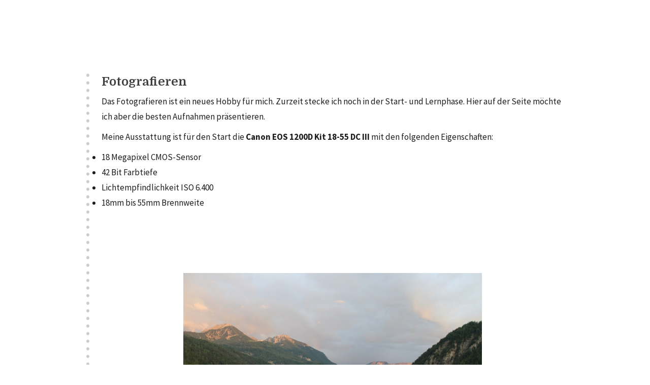

--- FILE ---
content_type: text/html; charset=UTF-8
request_url: https://michael-pilawa.de/index.php/nggallery/slideshow?page_id=136
body_size: 7699
content:
<!DOCTYPE html>
<html lang="de">
<head>
    <meta charset="UTF-8">
    <meta http-equiv="X-UA-Compatible" content="IE=edge">
    <meta name="viewport" content="width=device-width, initial-scale=1">
    
	
    <!--[if lt IE 9]>
    <script src="https://oss.maxcdn.com/html5shiv/3.7.2/html5shiv.min.js"></script>
    <script src="https://oss.maxcdn.com/respond/1.4.2/respond.min.js"></script>
    <![endif]-->
		
	

<style>
/* common */

html, body, #section { 
			font-family: "Source Sans Pro" !important; 
				font-size: 17px !important; 
		}
	body, #section { 
					background-color:transparent !important;
			
											}
	body p{
					font-family: "Source Sans Pro"!important; 
							color: #1e1e1e!important;
							font-weight:400!important; 
							font-size: 17px!important; 
			}
	
	.down-block .social .left ul li{  
					background-color:#0a0a0a!important; 
			}
	.down-block .social .left ul li a{
					color:#0a0a0a!important; 
			}

	

/*link */
		body a:hover,
		.header-block .right a:hover,
		.down-block .resu .left p a:hover,
		.brush-block p a:hover {
							color:#88bce7;
					}
		body a,
		.header-block .right a,
		.down-block .resu .left p a,
		.brush-block p a {
						color:#0080c9;
					}
		
		.footer-block{
							background-color:#fafafa !important;
			
			
			
			
			
					}
		
		.footer-block .copy .social ul li a{
							color:#0a0a0a !important;
			
							background-color:#0a0a0a !important;
					}
	</style>	
				<link rel="shortcut icon" type="image/x-icon" href="https://michael-pilawa.de/wp-content/themes/personal-cv/assets/images/logo.jpg">
		<title>Fotografieren - Dr. Michael Pilawa</title>
<meta name='robots' content='max-image-preview:large' />

<!-- This site is optimized with the Yoast SEO plugin v12.1 - https://yoast.com/wordpress/plugins/seo/ -->
<link rel="canonical" href="https://michael-pilawa.de/?page_id=136" />
<meta property="og:locale" content="de_DE" />
<meta property="og:type" content="article" />
<meta property="og:title" content="Fotografieren - Dr. Michael Pilawa" />
<meta property="og:description" content="Das Fotografieren ist ein neues Hobby für mich. Zurzeit stecke ich noch in der Start- und Lernphase. Hier auf der Seite möchte ich aber die besten Aufnahmen präsentieren. Meine Ausstattung ist für den Start die Canon EOS 1200D Kit 18-55 DC III mit den folgenden Eigenschaften: 18 Megapixel CMOS-Sensor 42 Bit Farbtiefe Lichtempfindlichkeit ISO 6.400 18mm bis 55mm Brennweite &nbsp; &nbsp; &nbsp; &nbsp;" />
<meta property="og:url" content="https://michael-pilawa.de/?page_id=136" />
<meta property="og:site_name" content="Dr. Michael Pilawa" />
<meta name="twitter:card" content="summary_large_image" />
<meta name="twitter:description" content="Das Fotografieren ist ein neues Hobby für mich. Zurzeit stecke ich noch in der Start- und Lernphase. Hier auf der Seite möchte ich aber die besten Aufnahmen präsentieren. Meine Ausstattung ist für den Start die Canon EOS 1200D Kit 18-55 DC III mit den folgenden Eigenschaften: 18 Megapixel CMOS-Sensor 42 Bit Farbtiefe Lichtempfindlichkeit ISO 6.400 18mm bis 55mm Brennweite &nbsp; &nbsp; &nbsp; &nbsp;" />
<meta name="twitter:title" content="Fotografieren - Dr. Michael Pilawa" />
<script type='application/ld+json' class='yoast-schema-graph yoast-schema-graph--main'>{"@context":"https://schema.org","@graph":[{"@type":"WebSite","@id":"https://michael-pilawa.de/#website","url":"https://michael-pilawa.de/","name":"Dr. Michael Pilawa","potentialAction":{"@type":"SearchAction","target":"https://michael-pilawa.de/?s={search_term_string}","query-input":"required name=search_term_string"}},{"@type":"WebPage","@id":"https://michael-pilawa.de/?page_id=136#webpage","url":"https://michael-pilawa.de/?page_id=136","inLanguage":"de","name":"Fotografieren - Dr. Michael Pilawa","isPartOf":{"@id":"https://michael-pilawa.de/#website"},"datePublished":"2014-06-28T18:12:29+02:00","dateModified":"2016-02-05T19:43:06+02:00"}]}</script>
<!-- / Yoast SEO plugin. -->

<link rel='dns-prefetch' href='//cdnjs.cloudflare.com' />
<link rel='dns-prefetch' href='//use.fontawesome.com' />
<link rel='dns-prefetch' href='//s.w.org' />
		<script type="text/javascript">
			window._wpemojiSettings = {"baseUrl":"https:\/\/s.w.org\/images\/core\/emoji\/13.0.1\/72x72\/","ext":".png","svgUrl":"https:\/\/s.w.org\/images\/core\/emoji\/13.0.1\/svg\/","svgExt":".svg","source":{"concatemoji":"https:\/\/michael-pilawa.de\/wp-includes\/js\/wp-emoji-release.min.js?ver=5.7.14"}};
			!function(e,a,t){var n,r,o,i=a.createElement("canvas"),p=i.getContext&&i.getContext("2d");function s(e,t){var a=String.fromCharCode;p.clearRect(0,0,i.width,i.height),p.fillText(a.apply(this,e),0,0);e=i.toDataURL();return p.clearRect(0,0,i.width,i.height),p.fillText(a.apply(this,t),0,0),e===i.toDataURL()}function c(e){var t=a.createElement("script");t.src=e,t.defer=t.type="text/javascript",a.getElementsByTagName("head")[0].appendChild(t)}for(o=Array("flag","emoji"),t.supports={everything:!0,everythingExceptFlag:!0},r=0;r<o.length;r++)t.supports[o[r]]=function(e){if(!p||!p.fillText)return!1;switch(p.textBaseline="top",p.font="600 32px Arial",e){case"flag":return s([127987,65039,8205,9895,65039],[127987,65039,8203,9895,65039])?!1:!s([55356,56826,55356,56819],[55356,56826,8203,55356,56819])&&!s([55356,57332,56128,56423,56128,56418,56128,56421,56128,56430,56128,56423,56128,56447],[55356,57332,8203,56128,56423,8203,56128,56418,8203,56128,56421,8203,56128,56430,8203,56128,56423,8203,56128,56447]);case"emoji":return!s([55357,56424,8205,55356,57212],[55357,56424,8203,55356,57212])}return!1}(o[r]),t.supports.everything=t.supports.everything&&t.supports[o[r]],"flag"!==o[r]&&(t.supports.everythingExceptFlag=t.supports.everythingExceptFlag&&t.supports[o[r]]);t.supports.everythingExceptFlag=t.supports.everythingExceptFlag&&!t.supports.flag,t.DOMReady=!1,t.readyCallback=function(){t.DOMReady=!0},t.supports.everything||(n=function(){t.readyCallback()},a.addEventListener?(a.addEventListener("DOMContentLoaded",n,!1),e.addEventListener("load",n,!1)):(e.attachEvent("onload",n),a.attachEvent("onreadystatechange",function(){"complete"===a.readyState&&t.readyCallback()})),(n=t.source||{}).concatemoji?c(n.concatemoji):n.wpemoji&&n.twemoji&&(c(n.twemoji),c(n.wpemoji)))}(window,document,window._wpemojiSettings);
		</script>
		<style type="text/css">
img.wp-smiley,
img.emoji {
	display: inline !important;
	border: none !important;
	box-shadow: none !important;
	height: 1em !important;
	width: 1em !important;
	margin: 0 .07em !important;
	vertical-align: -0.1em !important;
	background: none !important;
	padding: 0 !important;
}
</style>
	<link rel='stylesheet' id='wp-block-library-css'  href='https://michael-pilawa.de/wp-includes/css/dist/block-library/style.min.css?ver=5.7.14' type='text/css' media='all' />
<link rel='stylesheet' id='oc_cb_css_fr-css'  href='https://michael-pilawa.de/wp-content/plugins/onecom-themes-plugins/assets/min-css/cookie-banner-frontend.min.css?ver=5.7.14' type='text/css' media='all' />
<link rel='stylesheet' id='ngg_trigger_buttons-css'  href='https://michael-pilawa.de/wp-content/plugins/nextgen-gallery/products/photocrati_nextgen/modules/nextgen_gallery_display/static/trigger_buttons.css?ver=3.28' type='text/css' media='all' />
<link rel='stylesheet' id='fancybox-0-css'  href='https://michael-pilawa.de/wp-content/plugins/nextgen-gallery/products/photocrati_nextgen/modules/lightbox/static/fancybox/jquery.fancybox-1.3.4.css?ver=3.28' type='text/css' media='all' />
<link rel='stylesheet' id='fontawesome_v4_shim_style-css'  href='https://use.fontawesome.com/releases/v5.3.1/css/v4-shims.css?ver=5.7.14' type='text/css' media='all' />
<link rel='stylesheet' id='fontawesome-css'  href='https://use.fontawesome.com/releases/v5.3.1/css/all.css?ver=5.7.14' type='text/css' media='all' />
<link rel='stylesheet' id='nextgen_basic_thumbnails_style-css'  href='https://michael-pilawa.de/wp-content/plugins/nextgen-gallery/products/photocrati_nextgen/modules/nextgen_basic_gallery/static/thumbnails/nextgen_basic_thumbnails.css?ver=3.28' type='text/css' media='all' />
<link rel='stylesheet' id='nextgen_pagination_style-css'  href='https://michael-pilawa.de/wp-content/plugins/nextgen-gallery/products/photocrati_nextgen/modules/nextgen_pagination/static/style.css?ver=3.28' type='text/css' media='all' />
<link rel='stylesheet' id='ngg_basic_slideshow_style-css'  href='https://michael-pilawa.de/wp-content/plugins/nextgen-gallery/products/photocrati_nextgen/modules/nextgen_basic_gallery/static/slideshow/ngg_basic_slideshow.css?ver=3.28' type='text/css' media='all' />
<link rel='stylesheet' id='ngg_slick_slideshow_style-css'  href='https://michael-pilawa.de/wp-content/plugins/nextgen-gallery/products/photocrati_nextgen/modules/nextgen_basic_gallery/static/slideshow/slick/slick.css?ver=3.28' type='text/css' media='all' />
<link rel='stylesheet' id='ngg_slick_slideshow_theme-css'  href='https://michael-pilawa.de/wp-content/plugins/nextgen-gallery/products/photocrati_nextgen/modules/nextgen_basic_gallery/static/slideshow/slick/slick-theme.css?ver=3.28' type='text/css' media='all' />
<link rel='stylesheet' id='style-personal-cv-all-css'  href='https://michael-pilawa.de/wp-content/themes/personal-cv/assets/min-css/style.min.css?ver=5.7.14' type='text/css' media='all' />
<link rel='stylesheet' id='redux-google-fonts-cv-css'  href='https://michael-pilawa.de/wp-content/uploads/fonts/70b7221b6fe43f7cb5278071b706e117/font.css?v=1746092936' type='text/css' media='all' />
<script>if (document.location.protocol != "https:") {document.location = document.URL.replace(/^http:/i, "https:");}</script><script type='text/javascript' src='https://michael-pilawa.de/wp-includes/js/jquery/jquery.min.js?ver=3.5.1' id='jquery-core-js'></script>
<script type='text/javascript' src='https://michael-pilawa.de/wp-includes/js/jquery/jquery-migrate.min.js?ver=3.3.2' id='jquery-migrate-js'></script>
<script type='text/javascript' id='photocrati_ajax-js-extra'>
/* <![CDATA[ */
var photocrati_ajax = {"url":"https:\/\/michael-pilawa.de\/index.php?photocrati_ajax=1","wp_home_url":"https:\/\/michael-pilawa.de\/index.php","wp_site_url":"https:\/\/michael-pilawa.de\/index.php","wp_root_url":"https:\/\/michael-pilawa.de\/index.php","wp_plugins_url":"https:\/\/michael-pilawa.de\/wp-content\/plugins","wp_content_url":"https:\/\/michael-pilawa.de\/wp-content","wp_includes_url":"https:\/\/michael-pilawa.de\/wp-includes\/","ngg_param_slug":"nggallery"};
/* ]]> */
</script>
<script type='text/javascript' src='https://michael-pilawa.de/wp-content/plugins/nextgen-gallery/products/photocrati_nextgen/modules/ajax/static/ajax.min.js?ver=3.28' id='photocrati_ajax-js'></script>
<script type='text/javascript' src='https://michael-pilawa.de/wp-content/plugins/nextgen-gallery/products/photocrati_nextgen/modules/nextgen_basic_gallery/static/thumbnails/nextgen_basic_thumbnails.js?ver=3.28' id='photocrati-nextgen_basic_thumbnails-js'></script>
<script type='text/javascript' src='https://use.fontawesome.com/releases/v5.3.1/js/v4-shims.js?ver=5.3.1' id='fontawesome_v4_shim-js'></script>
<script type='text/javascript' defer integrity="sha384-kW+oWsYx3YpxvjtZjFXqazFpA7UP/MbiY4jvs+RWZo2+N94PFZ36T6TFkc9O3qoB" crossorigin="anonymous" data-auto-replace-svg="false" data-keep-original-source="false" data-search-pseudo-elements src='https://use.fontawesome.com/releases/v5.3.1/js/all.js?ver=5.3.1' id='fontawesome-js'></script>
<script type='text/javascript' src='https://michael-pilawa.de/wp-content/plugins/nextgen-gallery/products/photocrati_nextgen/modules/nextgen_basic_gallery/static/thumbnails/ajax_pagination.js?ver=3.28' id='nextgen-basic-thumbnails-ajax-pagination-js'></script>
<script type='text/javascript' src='https://michael-pilawa.de/wp-content/plugins/nextgen-gallery/products/photocrati_nextgen/modules/nextgen_basic_gallery/static/slideshow/slick/slick-1.8.0-modded.js?ver=3.28' id='ngg_slick-js'></script>
<script type='text/javascript' src='https://michael-pilawa.de/wp-content/plugins/nextgen-gallery/products/photocrati_nextgen/modules/nextgen_basic_gallery/static/slideshow/ngg_basic_slideshow.js?ver=3.28' id='photocrati-nextgen_basic_slideshow-js'></script>
<link rel="https://api.w.org/" href="https://michael-pilawa.de/index.php?rest_route=/" /><link rel="alternate" type="application/json" href="https://michael-pilawa.de/index.php?rest_route=/wp/v2/pages/136" /><link rel='shortlink' href='https://michael-pilawa.de/?p=136' />
<link rel="alternate" type="application/json+oembed" href="https://michael-pilawa.de/index.php?rest_route=%2Foembed%2F1.0%2Fembed&#038;url=https%3A%2F%2Fmichael-pilawa.de%2F%3Fpage_id%3D136" />
<link rel="alternate" type="text/xml+oembed" href="https://michael-pilawa.de/index.php?rest_route=%2Foembed%2F1.0%2Fembed&#038;url=https%3A%2F%2Fmichael-pilawa.de%2F%3Fpage_id%3D136&#038;format=xml" />
<style>[class*=" icon-oc-"],[class^=icon-oc-]{speak:none;font-style:normal;font-weight:400;font-variant:normal;text-transform:none;line-height:1;-webkit-font-smoothing:antialiased;-moz-osx-font-smoothing:grayscale}.icon-oc-one-com-white-32px-fill:before{content:"901"}.icon-oc-one-com:before{content:"900"}#one-com-icon,.toplevel_page_onecom-wp .wp-menu-image{speak:none;display:flex;align-items:center;justify-content:center;text-transform:none;line-height:1;-webkit-font-smoothing:antialiased;-moz-osx-font-smoothing:grayscale}.onecom-wp-admin-bar-item>a,.toplevel_page_onecom-wp>.wp-menu-name{font-size:16px;font-weight:400;line-height:1}.toplevel_page_onecom-wp>.wp-menu-name img{width:69px;height:9px;}.wp-submenu-wrap.wp-submenu>.wp-submenu-head>img{width:88px;height:auto}.onecom-wp-admin-bar-item>a img{height:7px!important}.onecom-wp-admin-bar-item>a img,.toplevel_page_onecom-wp>.wp-menu-name img{opacity:.8}.onecom-wp-admin-bar-item.hover>a img,.toplevel_page_onecom-wp.wp-has-current-submenu>.wp-menu-name img,li.opensub>a.toplevel_page_onecom-wp>.wp-menu-name img{opacity:1}#one-com-icon:before,.onecom-wp-admin-bar-item>a:before,.toplevel_page_onecom-wp>.wp-menu-image:before{content:'';position:static!important;background-color:rgba(240,245,250,.4);border-radius:102px;width:18px;height:18px;padding:0!important}.onecom-wp-admin-bar-item>a:before{width:14px;height:14px}.onecom-wp-admin-bar-item.hover>a:before,.toplevel_page_onecom-wp.opensub>a>.wp-menu-image:before,.toplevel_page_onecom-wp.wp-has-current-submenu>.wp-menu-image:before{background-color:#76b82a}.onecom-wp-admin-bar-item>a{display:inline-flex!important;align-items:center;justify-content:center}#one-com-logo-wrapper{font-size:4em}#one-com-icon{vertical-align:middle}.imagify-welcome{display:none !important;}</style><link rel="icon" href="https://michael-pilawa.de/wp-content/uploads/2021/05/cropped-pilawa-32x32.png" sizes="32x32" />
<link rel="icon" href="https://michael-pilawa.de/wp-content/uploads/2021/05/cropped-pilawa-192x192.png" sizes="192x192" />
<link rel="apple-touch-icon" href="https://michael-pilawa.de/wp-content/uploads/2021/05/cropped-pilawa-180x180.png" />
<meta name="msapplication-TileImage" content="https://michael-pilawa.de/wp-content/uploads/2021/05/cropped-pilawa-270x270.png" />
<style type="text/css" title="dynamic-css" class="options-output">a{color:#0080c9;}a:hover{color:#88bce7;}a:active{color:#0080c9;}body p,body{font-family:"Source Sans Pro";line-height:30.6px;font-weight:400;font-style:normal;color:#1e1e1e;font-size:17px;}h1,h1,h1,h1,h1{font-family:Oswald;line-height:60px;font-weight:700;font-style:normal;color:#000000;font-size:40px;}h2,h2,h2,h2,h2{font-family:"Source Sans Pro";line-height:64px;font-weight:400;font-style:normal;color:#000;font-size:54px;}h3,h3,h3,h3,h3{font-family:Domine;line-height:28px;font-weight:700;font-style:normal;color:#000000;font-size:24px;}h4,h4,h4,h4,h4{font-family:"Source Sans Pro";line-height:17px;font-weight:normal;font-style:normal;color:#000;font-size:17px;}h5,h5,h5,h5,h5{font-family:"Source Sans Pro";line-height:15px;font-weight:700;font-style:normal;color:#a2c617;font-size:15px;}h6,h6,h6,h6,h6{font-family:"Source Sans Pro";line-height:17px;font-weight:400;font-style:normal;color:#00a651;font-size:17px;}</style></head>
<body data-rsssl=1 class="page-template page-template-templates page-template-template-full page-template-templatestemplate-full-php page page-id-136">

			<div class="brush-block">
<div class="centering">			
										    <div class="box">
						  <h3>Fotografieren</h3>
						  
						    <p><p>Das Fotografieren ist ein neues Hobby für mich. Zurzeit stecke ich noch in der Start- und Lernphase. Hier auf der Seite möchte ich aber die besten Aufnahmen präsentieren.</p>
<p>Meine Ausstattung ist für den Start die<strong> Canon EOS 1200D Kit 18-55 DC III</strong> mit den folgenden Eigenschaften:<strong><br />
</strong></p>
<ul style="list-style-type: square;">
<li>18 Megapixel CMOS-Sensor</li>
<li>42 Bit Farbtiefe</li>
<li>Lichtempfindlichkeit ISO 6.400</li>
<li>18mm bis 55mm Brennweite</li>
</ul>
<p>&nbsp;</p>
<p>&nbsp;</p>


<div class="ngg-galleryoverview ngg-slideshow"
	 id="ngg-slideshow-609af526e995182119c56375cab2fc2a-8270435540"
     data-gallery-id="609af526e995182119c56375cab2fc2a"
     style="max-width: 600px; max-height: 400px;">

 	<div id="ngg-image-0" class="ngg-gallery-slideshow-image" style="height:400px">

        <a href="https://michael-pilawa.de/wp-content/gallery/fotografie/IMG_0713.JPG"
           title="Ein Teil von dem kleinen Ort Achenkirchen am Achensee"
           data-src="https://michael-pilawa.de/wp-content/gallery/fotografie/IMG_0713.JPG"
           data-thumbnail="https://michael-pilawa.de/wp-content/gallery/fotografie/thumbs/thumbs_IMG_0713.JPG"
           data-image-id="39"
           data-title="Achenkirchen"
           data-description="Ein Teil von dem kleinen Ort Achenkirchen am Achensee"
           class="ngg-fancybox" rel="609af526e995182119c56375cab2fc2a">

            <img data-image-id='39'
                 title="Ein Teil von dem kleinen Ort Achenkirchen am Achensee"
                 alt="Achenkirchen"
                 src="https://michael-pilawa.de/wp-content/gallery/fotografie/IMG_0713.JPG"
                 style="max-height: 380px;"/>
        </a>

        </div> 
<div id="ngg-image-1" class="ngg-gallery-slideshow-image" style="height:400px">

        <a href="https://michael-pilawa.de/wp-content/gallery/fotografie/IMG_0721.JPG"
           title="Ein Teil von dem kleinen Ort Achenkirchen am Achensee"
           data-src="https://michael-pilawa.de/wp-content/gallery/fotografie/IMG_0721.JPG"
           data-thumbnail="https://michael-pilawa.de/wp-content/gallery/fotografie/thumbs/thumbs_IMG_0721.JPG"
           data-image-id="40"
           data-title="Achenkirchen"
           data-description="Ein Teil von dem kleinen Ort Achenkirchen am Achensee"
           class="ngg-fancybox" rel="609af526e995182119c56375cab2fc2a">

            <img data-image-id='40'
                 title="Ein Teil von dem kleinen Ort Achenkirchen am Achensee"
                 alt="Achenkirchen"
                 src="https://michael-pilawa.de/wp-content/gallery/fotografie/IMG_0721.JPG"
                 style="max-height: 380px;"/>
        </a>

        </div> 
<div id="ngg-image-2" class="ngg-gallery-slideshow-image" style="height:400px">

        <a href="https://michael-pilawa.de/wp-content/gallery/fotografie/IMG_0729.JPG"
           title="Ein Teil von dem kleinen Ort Achenkirchen am Achensee"
           data-src="https://michael-pilawa.de/wp-content/gallery/fotografie/IMG_0729.JPG"
           data-thumbnail="https://michael-pilawa.de/wp-content/gallery/fotografie/thumbs/thumbs_IMG_0729.JPG"
           data-image-id="41"
           data-title="Achenkirchen"
           data-description="Ein Teil von dem kleinen Ort Achenkirchen am Achensee"
           class="ngg-fancybox" rel="609af526e995182119c56375cab2fc2a">

            <img data-image-id='41'
                 title="Ein Teil von dem kleinen Ort Achenkirchen am Achensee"
                 alt="Achenkirchen"
                 src="https://michael-pilawa.de/wp-content/gallery/fotografie/IMG_0729.JPG"
                 style="max-height: 380px;"/>
        </a>

        </div> 
<div id="ngg-image-3" class="ngg-gallery-slideshow-image" style="height:400px">

        <a href="https://michael-pilawa.de/wp-content/gallery/fotografie/IMG_0734.JPG"
           title="Der Achensee am Abend"
           data-src="https://michael-pilawa.de/wp-content/gallery/fotografie/IMG_0734.JPG"
           data-thumbnail="https://michael-pilawa.de/wp-content/gallery/fotografie/thumbs/thumbs_IMG_0734.JPG"
           data-image-id="42"
           data-title="Achensee"
           data-description="Der Achensee am Abend"
           class="ngg-fancybox" rel="609af526e995182119c56375cab2fc2a">

            <img data-image-id='42'
                 title="Der Achensee am Abend"
                 alt="Achensee"
                 src="https://michael-pilawa.de/wp-content/gallery/fotografie/IMG_0734.JPG"
                 style="max-height: 380px;"/>
        </a>

        </div> 
<div id="ngg-image-4" class="ngg-gallery-slideshow-image" style="height:400px">

        <a href="https://michael-pilawa.de/wp-content/gallery/fotografie/IMG_0736.JPG"
           title="Der Achensee am Abend"
           data-src="https://michael-pilawa.de/wp-content/gallery/fotografie/IMG_0736.JPG"
           data-thumbnail="https://michael-pilawa.de/wp-content/gallery/fotografie/thumbs/thumbs_IMG_0736.JPG"
           data-image-id="43"
           data-title="Achensee"
           data-description="Der Achensee am Abend"
           class="ngg-fancybox" rel="609af526e995182119c56375cab2fc2a">

            <img data-image-id='43'
                 title="Der Achensee am Abend"
                 alt="Achensee"
                 src="https://michael-pilawa.de/wp-content/gallery/fotografie/IMG_0736.JPG"
                 style="max-height: 380px;"/>
        </a>

        </div> 
<div id="ngg-image-5" class="ngg-gallery-slideshow-image" style="height:400px">

        <a href="https://michael-pilawa.de/wp-content/gallery/fotografie/IMG_0745.JPG"
           title="Der Wolfsklamm bei Stans am Achensee"
           data-src="https://michael-pilawa.de/wp-content/gallery/fotografie/IMG_0745.JPG"
           data-thumbnail="https://michael-pilawa.de/wp-content/gallery/fotografie/thumbs/thumbs_IMG_0745.JPG"
           data-image-id="44"
           data-title="Wolfsklamm"
           data-description="Der Wolfsklamm bei Stans am Achensee"
           class="ngg-fancybox" rel="609af526e995182119c56375cab2fc2a">

            <img data-image-id='44'
                 title="Der Wolfsklamm bei Stans am Achensee"
                 alt="Wolfsklamm"
                 src="https://michael-pilawa.de/wp-content/gallery/fotografie/IMG_0745.JPG"
                 style="max-height: 380px;"/>
        </a>

        </div> 
<div id="ngg-image-6" class="ngg-gallery-slideshow-image" style="height:400px">

        <a href="https://michael-pilawa.de/wp-content/gallery/fotografie/IMG_0794.JPG"
           title="Ein Blick von oben auf Stans"
           data-src="https://michael-pilawa.de/wp-content/gallery/fotografie/IMG_0794.JPG"
           data-thumbnail="https://michael-pilawa.de/wp-content/gallery/fotografie/thumbs/thumbs_IMG_0794.JPG"
           data-image-id="46"
           data-title="Stans"
           data-description="Ein Blick von oben auf Stans"
           class="ngg-fancybox" rel="609af526e995182119c56375cab2fc2a">

            <img data-image-id='46'
                 title="Ein Blick von oben auf Stans"
                 alt="Stans"
                 src="https://michael-pilawa.de/wp-content/gallery/fotografie/IMG_0794.JPG"
                 style="max-height: 380px;"/>
        </a>

        </div> 
<div id="ngg-image-7" class="ngg-gallery-slideshow-image" style="height:400px">

        <a href="https://michael-pilawa.de/wp-content/gallery/fotografie/IMG_0798.JPG"
           title="Der Achensee"
           data-src="https://michael-pilawa.de/wp-content/gallery/fotografie/IMG_0798.JPG"
           data-thumbnail="https://michael-pilawa.de/wp-content/gallery/fotografie/thumbs/thumbs_IMG_0798.JPG"
           data-image-id="47"
           data-title="Achensee"
           data-description="Der Achensee"
           class="ngg-fancybox" rel="609af526e995182119c56375cab2fc2a">

            <img data-image-id='47'
                 title="Der Achensee"
                 alt="Achensee"
                 src="https://michael-pilawa.de/wp-content/gallery/fotografie/IMG_0798.JPG"
                 style="max-height: 380px;"/>
        </a>

        </div> 
<div id="ngg-image-8" class="ngg-gallery-slideshow-image" style="height:400px">

        <a href="https://michael-pilawa.de/wp-content/gallery/fotografie/IMG_0809.JPG"
           title="Eine Kuh auf dem Weg zur Alm"
           data-src="https://michael-pilawa.de/wp-content/gallery/fotografie/IMG_0809.JPG"
           data-thumbnail="https://michael-pilawa.de/wp-content/gallery/fotografie/thumbs/thumbs_IMG_0809.JPG"
           data-image-id="48"
           data-title="Kuh"
           data-description="Eine Kuh auf dem Weg zur Alm"
           class="ngg-fancybox" rel="609af526e995182119c56375cab2fc2a">

            <img data-image-id='48'
                 title="Eine Kuh auf dem Weg zur Alm"
                 alt="Kuh"
                 src="https://michael-pilawa.de/wp-content/gallery/fotografie/IMG_0809.JPG"
                 style="max-height: 380px;"/>
        </a>

        </div> 
<div id="ngg-image-9" class="ngg-gallery-slideshow-image" style="height:400px">

        <a href="https://michael-pilawa.de/wp-content/gallery/fotografie/IMG_0753.JPG"
           title="Der Wolfsklamm bei Stans am Achensee"
           data-src="https://michael-pilawa.de/wp-content/gallery/fotografie/IMG_0753.JPG"
           data-thumbnail="https://michael-pilawa.de/wp-content/gallery/fotografie/thumbs/thumbs_IMG_0753.JPG"
           data-image-id="45"
           data-title="Wolfsklamm"
           data-description="Der Wolfsklamm bei Stans am Achensee"
           class="ngg-fancybox" rel="609af526e995182119c56375cab2fc2a">

            <img data-image-id='45'
                 title="Der Wolfsklamm bei Stans am Achensee"
                 alt="Wolfsklamm"
                 src="https://michael-pilawa.de/wp-content/gallery/fotografie/IMG_0753.JPG"
                 style="max-height: 380px;"/>
        </a>

        </div> 
<div id="ngg-image-10" class="ngg-gallery-slideshow-image" style="height:400px">

        <a href="https://michael-pilawa.de/wp-content/gallery/fotografie/IMG_0810.JPG"
           title="Eine Kuh auf dem Weg zur Alm"
           data-src="https://michael-pilawa.de/wp-content/gallery/fotografie/IMG_0810.JPG"
           data-thumbnail="https://michael-pilawa.de/wp-content/gallery/fotografie/thumbs/thumbs_IMG_0810.JPG"
           data-image-id="49"
           data-title="Kuh"
           data-description="Eine Kuh auf dem Weg zur Alm"
           class="ngg-fancybox" rel="609af526e995182119c56375cab2fc2a">

            <img data-image-id='49'
                 title="Eine Kuh auf dem Weg zur Alm"
                 alt="Kuh"
                 src="https://michael-pilawa.de/wp-content/gallery/fotografie/IMG_0810.JPG"
                 style="max-height: 380px;"/>
        </a>

        </div> 
<div id="ngg-image-11" class="ngg-gallery-slideshow-image" style="height:400px">

        <a href="https://michael-pilawa.de/wp-content/gallery/fotografie/IMG_0816.JPG"
           title="Eine Kuh auf dem Weg zur Alm"
           data-src="https://michael-pilawa.de/wp-content/gallery/fotografie/IMG_0816.JPG"
           data-thumbnail="https://michael-pilawa.de/wp-content/gallery/fotografie/thumbs/thumbs_IMG_0816.JPG"
           data-image-id="50"
           data-title="Kuh"
           data-description="Eine Kuh auf dem Weg zur Alm"
           class="ngg-fancybox" rel="609af526e995182119c56375cab2fc2a">

            <img data-image-id='50'
                 title="Eine Kuh auf dem Weg zur Alm"
                 alt="Kuh"
                 src="https://michael-pilawa.de/wp-content/gallery/fotografie/IMG_0816.JPG"
                 style="max-height: 380px;"/>
        </a>

        </div> 
</div>


		<!-- Thumbnails Link -->
	<div class="slideshowlink" style="max-width: 600px;">
        <a href='https://michael-pilawa.de/index.php/nggallery/thumbnails?page_id=136'>[Zeige Vorschaubilder]</a>
	</div>


<p>&nbsp;</p>
<p>&nbsp;</p>
</p>
							
							</div>
							
											
										</div>
				
				<div class="clear"></div>
				</div>
                    <!-- begin footer -->
          <div id="footer-wrap">
                                                  <div class="footer-widgets">
                      <div class="centering">
                          <aside class="widget-area" role="complementary">
                                                                <div class="widget-column footer-widget-1 one-column six">
                                      <section id="text-3" class="widget widget_text">			<div class="textwidget"><p><a href="https://michael-pilawa.de/?page_id=206">Impressum</a> | <a href="https://michael-pilawa.de/?page_id=209">Datenschutzerklärung</a></p>
</div>
		</section>                                  </div>
                                                                <div class="widget-column footer-widget-2 one-column six">
                                      <section id="text-4" class="widget widget_text">			<div class="textwidget"><p>Copyright @ All Rights Reserved</p>
</div>
		</section>                                  </div>
                                                        </aside><!-- .widget-area -->
                      </div>
                  </div>
                            <!--begin footer block-->
              <div class="footer-block">


                  <div class="centering">


                      <div class="copy">
                                                                              <div class="right">

                              <p></p>

                          </div>


                      </div>

                  </div>

                  <div class="clear"></div>
              </div>
              <!--finish footer block-->

          </div>
          <!-- finish footer -->

          </div>
          <!-- finish page wrap -->

          </div>
          <!-- finish section -->
          <!-- Mobile menu -->
          <div id="sticky_menu_wrapper" class="mobile-only">
              <div class="sticky_menu_header">
                  <div class="sticky_menu_logo">
                                                                      <a href="https://michael-pilawa.de">
                              <img alt="Dr. Michael Pilawa" src="https://michael-pilawa.de/wp-content/themes/personal-cv/assets/images/logo.jpg" />
                          </a>
                                        </div>
              </div>
              <div id="sticky_menu" class="menu"><ul>
<li class="page_item page-item-209"><a href="https://michael-pilawa.de/?page_id=209">Datenschutzerklärung</a></li>
<li class="page_item page-item-206"><a href="https://michael-pilawa.de/?page_id=206">Impressum</a></li>
<li class="page_item page-item-197"><a href="https://michael-pilawa.de/">Informationen</a></li>
<li class="page_item page-item-19"><a href="https://michael-pilawa.de/?page_id=19">Laufen</a></li>
<li class="page_item page-item-136 current_page_item"><a href="https://michael-pilawa.de/?page_id=136" aria-current="page">Fotografieren</a></li>
<li class="page_item page-item-132"><a href="https://michael-pilawa.de/?page_id=132">New York</a></li>
<li class="page_item page-item-165"><a href="https://michael-pilawa.de/?page_id=165">Kontakt</a></li>
</ul></div>
              <div class="sticky_menu_collapse">
                  <i></i>
              </div>
          </div>
          
<script type='text/javascript' id='oc_cb_js_fr-js-extra'>
/* <![CDATA[ */
var oc_constants = {"ajaxurl":"https:\/\/michael-pilawa.de\/wp-admin\/admin-ajax.php"};
/* ]]> */
</script>
<script type='text/javascript' src='https://michael-pilawa.de/wp-content/plugins/onecom-themes-plugins/assets/min-js/cookie-banner-frontend.min.js' id='oc_cb_js_fr-js'></script>
<script type='text/javascript' id='ngg_common-js-extra'>
/* <![CDATA[ */

var galleries = {};
galleries.gallery_8393cd9d4e739e32549a8f567436c006 = {"id":null,"ids":null,"source":"galleries","src":"","container_ids":["2"],"album_ids":[],"tag_ids":[],"display_type":"photocrati-nextgen_basic_thumbnails","display":"","exclusions":[],"order_by":"sortorder","order_direction":"ASC","image_ids":[],"entity_ids":[],"tagcloud":false,"returns":"included","slug":null,"sortorder":[],"display_settings":{"override_thumbnail_settings":"0","thumbnail_width":"120","thumbnail_height":"90","thumbnail_crop":"1","images_per_page":"20","number_of_columns":"0","ajax_pagination":"1","show_all_in_lightbox":"0","use_imagebrowser_effect":"0","show_piclens_link":"0","piclens_link_text":"Bildershow zeigen","show_slideshow_link":"1","slideshow_link_text":"[Zeige eine Slideshow]","template":"","use_lightbox_effect":true,"display_no_images_error":1,"disable_pagination":0,"thumbnail_quality":"100","thumbnail_watermark":0,"ngg_triggers_display":"never","display_view":"default","_errors":[]},"excluded_container_ids":[],"maximum_entity_count":500,"__defaults_set":true,"_errors":[],"ID":"8393cd9d4e739e32549a8f567436c006"};
galleries.gallery_8393cd9d4e739e32549a8f567436c006.wordpress_page_root = "https:\/\/michael-pilawa.de\/?page_id=136";
var nextgen_lightbox_settings = {"static_path":"https:\/\/michael-pilawa.de\/wp-content\/plugins\/nextgen-gallery\/products\/photocrati_nextgen\/modules\/lightbox\/static\/{placeholder}","context":"nextgen_images"};
galleries.gallery_609af526e995182119c56375cab2fc2a = {"id":null,"ids":null,"source":"galleries","src":"","container_ids":["2"],"gallery_ids":[],"album_ids":[],"tag_ids":[],"display_type":"photocrati-nextgen_basic_slideshow","display":"","exclusions":[],"order_by":"sortorder","order_direction":"ASC","image_ids":[],"entity_ids":[],"tagcloud":false,"returns":"included","slug":null,"sortorder":[],"display_settings":{"gallery_width":"600","gallery_height":"400","cycle_effect":"fade","cycle_interval":"10","flash_enabled":"0","flash_background_music":"","flash_stretch_image":"true","flash_transition_effect":"random","flash_shuffle":"1","flash_next_on_click":"1","flash_navigation_bar":"0","flash_loading_icon":"0","flash_watermark_logo":"0","flash_slow_zoom":"0","flash_xhtml_validation":"0","flash_background_color":"000000","flash_text_color":"FFFFFF","flash_rollover_color":"CC0000","flash_screen_color":"000000","show_thumbnail_link":"1","thumbnail_link_text":"[Zeige Vorschaubilder]","use_lightbox_effect":true,"thumbnail_width":"120","thumbnail_height":"90","flash_path":"","effect_code":"class=\"ngg-fancybox\" rel=\"%GALLERY_NAME%\"","template":"","ngg_triggers_display":"never","display_view":"default","autoplay":1,"pauseonhover":1,"arrows":0,"interval":3000,"transition_speed":300,"transition_style":"fade","_errors":[],"display_settings":[],"excluded_container_ids":[],"maximum_entity_count":500,"__defaults_set":true,"ID":"8393cd9d4e739e32549a8f567436c006","original_display_type":"photocrati-nextgen_basic_thumbnails","original_settings":{"override_thumbnail_settings":"0","thumbnail_width":"120","thumbnail_height":"90","thumbnail_crop":"1","images_per_page":"20","number_of_columns":"0","ajax_pagination":"1","show_all_in_lightbox":"0","use_imagebrowser_effect":"0","show_piclens_link":"0","piclens_link_text":"Bildershow zeigen","show_slideshow_link":"1","slideshow_link_text":"[Zeige eine Slideshow]","template":"","use_lightbox_effect":true,"display_no_images_error":1,"disable_pagination":0,"thumbnail_quality":"100","thumbnail_watermark":0,"ngg_triggers_display":"never","display_view":"default","_errors":[]}},"excluded_container_ids":[],"maximum_entity_count":500,"__defaults_set":true,"_errors":[],"ID":"609af526e995182119c56375cab2fc2a"};
galleries.gallery_609af526e995182119c56375cab2fc2a.wordpress_page_root = "https:\/\/michael-pilawa.de\/?page_id=136";
var nextgen_lightbox_settings = {"static_path":"https:\/\/michael-pilawa.de\/wp-content\/plugins\/nextgen-gallery\/products\/photocrati_nextgen\/modules\/lightbox\/static\/{placeholder}","context":"nextgen_images"};
/* ]]> */
</script>
<script type='text/javascript' src='https://michael-pilawa.de/wp-content/plugins/nextgen-gallery/products/photocrati_nextgen/modules/nextgen_gallery_display/static/common.js?ver=3.28' id='ngg_common-js'></script>
<script type='text/javascript' id='ngg_common-js-after'>
            var nggLastTimeoutVal = 1000;

			var nggRetryFailedImage = function(img) {
				setTimeout(function(){
					img.src = img.src;
				}, nggLastTimeoutVal);
			
				nggLastTimeoutVal += 500;
			}
        

            var nggLastTimeoutVal = 1000;

			var nggRetryFailedImage = function(img) {
				setTimeout(function(){
					img.src = img.src;
				}, nggLastTimeoutVal);
			
				nggLastTimeoutVal += 500;
			}
        
</script>
<script type='text/javascript' src='https://michael-pilawa.de/wp-content/plugins/nextgen-gallery/products/photocrati_nextgen/modules/lightbox/static/lightbox_context.js?ver=3.28' id='ngg_lightbox_context-js'></script>
<script type='text/javascript' src='https://cdnjs.cloudflare.com/ajax/libs/jquery-browser/0.1.0/jquery.browser.min.js?ver=3.28' id='fancybox-0-js'></script>
<script type='text/javascript' src='https://michael-pilawa.de/wp-content/plugins/nextgen-gallery/products/photocrati_nextgen/modules/lightbox/static/fancybox/jquery.easing-1.3.pack.js?ver=3.28' id='fancybox-1-js'></script>
<script type='text/javascript' src='https://michael-pilawa.de/wp-content/plugins/nextgen-gallery/products/photocrati_nextgen/modules/lightbox/static/fancybox/jquery.fancybox-1.3.4.pack.js?ver=3.28' id='fancybox-2-js'></script>
<script type='text/javascript' src='https://michael-pilawa.de/wp-content/plugins/nextgen-gallery/products/photocrati_nextgen/modules/lightbox/static/fancybox/nextgen_fancybox_init.js?ver=3.28' id='fancybox-3-js'></script>
<script type='text/javascript' id='script-personal-cv-all-js-extra'>
/* <![CDATA[ */
var one_ajax = {"ajaxurl":"https:\/\/michael-pilawa.de\/wp-admin\/admin-ajax.php"};
/* ]]> */
</script>
<script type='text/javascript' src='https://michael-pilawa.de/wp-content/themes/personal-cv/assets/min-js/script.min.js' id='script-personal-cv-all-js'></script>
<script type='text/javascript' src='https://michael-pilawa.de/wp-content/themes/personal-cv/one-shortcodes/min-js/slick.min.js' id='slick-slider-js'></script>
<script type='text/javascript' src='https://michael-pilawa.de/wp-includes/js/wp-embed.min.js?ver=5.7.14' id='wp-embed-js'></script>

          </body>

          </html>

--- FILE ---
content_type: text/css
request_url: https://michael-pilawa.de/wp-content/themes/personal-cv/assets/min-css/style.min.css?ver=5.7.14
body_size: 12525
content:

/*!
 *  Font Awesome 4.6.3 by @davegandy - http://fontawesome.io - @fontawesome
 *  License - http://fontawesome.io/license (Font: SIL OFL 1.1, CSS: MIT License)
 */.fa.fa-pull-left,.fa.pull-left{margin-right:.3em}.fa,.fa-stack{display:inline-block}.fa-fw,.fa-li{text-align:center}@font-face{font-family:FontAwesome;src:url(../fonts/fontawesome-webfont.eot?v=4.6.3);src:url(../fonts/fontawesome-webfont.eot?#iefix&v=4.6.3) format('embedded-opentype'),url(../fonts/fontawesome-webfont.woff2?v=4.6.3) format('woff2'),url(../fonts/fontawesome-webfont.woff?v=4.6.3) format('woff'),url(../fonts/fontawesome-webfont.ttf?v=4.6.3) format('truetype'),url(../fonts/fontawesome-webfont.svg?v=4.6.3#fontawesomeregular) format('svg');font-weight:400;font-style:normal}.fa{font:normal normal normal 14px/1 FontAwesome;font-size:inherit;text-rendering:auto;-webkit-font-smoothing:antialiased;-moz-osx-font-smoothing:grayscale}.fa-lg{font-size:1.33333333em;line-height:.75em;vertical-align:-15%}.fa-2x{font-size:2em}.fa-3x{font-size:3em}.fa-4x{font-size:4em}.fa-5x{font-size:5em}.fa-fw{width:1.28571429em}.fa-ul{padding-left:0;margin-left:2.14285714em;list-style-type:none}.fa.fa-pull-right,.fa.pull-right{margin-left:.3em}.fa-ul>li{position:relative}.fa-li{position:absolute;left:-2.14285714em;width:2.14285714em;top:.14285714em}.fa-li.fa-lg{left:-1.85714286em}.fa-border{padding:.2em .25em .15em;border:.08em solid #eee;border-radius:.1em}.fa-pull-left{float:left}.fa-pull-right,.pull-right{float:right}.pull-left{float:left}.fa-spin{-webkit-animation:fa-spin 2s infinite linear;animation:fa-spin 2s infinite linear}.fa-pulse{-webkit-animation:fa-spin 1s infinite steps(8);animation:fa-spin 1s infinite steps(8)}@-webkit-keyframes fa-spin{0%{-webkit-transform:rotate(0);transform:rotate(0)}100%{-webkit-transform:rotate(359deg);transform:rotate(359deg)}}@keyframes fa-spin{0%{-webkit-transform:rotate(0);transform:rotate(0)}100%{-webkit-transform:rotate(359deg);transform:rotate(359deg)}}.fa-rotate-90{-ms-filter:"progid:DXImageTransform.Microsoft.BasicImage(rotation=1)";-webkit-transform:rotate(90deg);-ms-transform:rotate(90deg);transform:rotate(90deg)}.fa-rotate-180{-ms-filter:"progid:DXImageTransform.Microsoft.BasicImage(rotation=2)";-webkit-transform:rotate(180deg);-ms-transform:rotate(180deg);transform:rotate(180deg)}.fa-rotate-270{-ms-filter:"progid:DXImageTransform.Microsoft.BasicImage(rotation=3)";-webkit-transform:rotate(270deg);-ms-transform:rotate(270deg);transform:rotate(270deg)}.fa-flip-horizontal{-ms-filter:"progid:DXImageTransform.Microsoft.BasicImage(rotation=0, mirror=1)";-webkit-transform:scale(-1,1);-ms-transform:scale(-1,1);transform:scale(-1,1)}.fa-flip-vertical{-ms-filter:"progid:DXImageTransform.Microsoft.BasicImage(rotation=2, mirror=1)";-webkit-transform:scale(1,-1);-ms-transform:scale(1,-1);transform:scale(1,-1)}:root .fa-flip-horizontal,:root .fa-flip-vertical,:root .fa-rotate-180,:root .fa-rotate-270,:root .fa-rotate-90{filter:none}.fa-stack{position:relative;width:2em;height:2em;line-height:2em;vertical-align:middle}.fa-stack-1x,.fa-stack-2x{position:absolute;left:0;width:100%;text-align:center}.fa-stack-1x{line-height:inherit}.fa-stack-2x{font-size:2em}.fa-inverse{color:#fff}.fa-glass:before{content:"\f000"}.fa-music:before{content:"\f001"}.fa-search:before{content:"\f002"}.fa-envelope-o:before{content:"\f003"}.fa-heart:before{content:"\f004"}.fa-star:before{content:"\f005"}.fa-star-o:before{content:"\f006"}.fa-user:before{content:"\f007"}.fa-film:before{content:"\f008"}.fa-th-large:before{content:"\f009"}.fa-th:before{content:"\f00a"}.fa-th-list:before{content:"\f00b"}.fa-check:before{content:"\f00c"}.fa-close:before,.fa-remove:before,.fa-times:before{content:"\f00d"}.fa-search-plus:before{content:"\f00e"}.fa-search-minus:before{content:"\f010"}.fa-power-off:before{content:"\f011"}.fa-signal:before{content:"\f012"}.fa-cog:before,.fa-gear:before{content:"\f013"}.fa-trash-o:before{content:"\f014"}.fa-home:before{content:"\f015"}.fa-file-o:before{content:"\f016"}.fa-clock-o:before{content:"\f017"}.fa-road:before{content:"\f018"}.fa-download:before{content:"\f019"}.fa-arrow-circle-o-down:before{content:"\f01a"}.fa-arrow-circle-o-up:before{content:"\f01b"}.fa-inbox:before{content:"\f01c"}.fa-play-circle-o:before{content:"\f01d"}.fa-repeat:before,.fa-rotate-right:before{content:"\f01e"}.fa-refresh:before{content:"\f021"}.fa-list-alt:before{content:"\f022"}.fa-lock:before{content:"\f023"}.fa-flag:before{content:"\f024"}.fa-headphones:before{content:"\f025"}.fa-volume-off:before{content:"\f026"}.fa-volume-down:before{content:"\f027"}.fa-volume-up:before{content:"\f028"}.fa-qrcode:before{content:"\f029"}.fa-barcode:before{content:"\f02a"}.fa-tag:before{content:"\f02b"}.fa-tags:before{content:"\f02c"}.fa-book:before{content:"\f02d"}.fa-bookmark:before{content:"\f02e"}.fa-print:before{content:"\f02f"}.fa-camera:before{content:"\f030"}.fa-font:before{content:"\f031"}.fa-bold:before{content:"\f032"}.fa-italic:before{content:"\f033"}.fa-text-height:before{content:"\f034"}.fa-text-width:before{content:"\f035"}.fa-align-left:before{content:"\f036"}.fa-align-center:before{content:"\f037"}.fa-align-right:before{content:"\f038"}.fa-align-justify:before{content:"\f039"}.fa-list:before{content:"\f03a"}.fa-dedent:before,.fa-outdent:before{content:"\f03b"}.fa-indent:before{content:"\f03c"}.fa-video-camera:before{content:"\f03d"}.fa-image:before,.fa-photo:before,.fa-picture-o:before{content:"\f03e"}.fa-pencil:before{content:"\f040"}.fa-map-marker:before{content:"\f041"}.fa-adjust:before{content:"\f042"}.fa-tint:before{content:"\f043"}.fa-edit:before,.fa-pencil-square-o:before{content:"\f044"}.fa-share-square-o:before{content:"\f045"}.fa-check-square-o:before{content:"\f046"}.fa-arrows:before{content:"\f047"}.fa-step-backward:before{content:"\f048"}.fa-fast-backward:before{content:"\f049"}.fa-backward:before{content:"\f04a"}.fa-play:before{content:"\f04b"}.fa-pause:before{content:"\f04c"}.fa-stop:before{content:"\f04d"}.fa-forward:before{content:"\f04e"}.fa-fast-forward:before{content:"\f050"}.fa-step-forward:before{content:"\f051"}.fa-eject:before{content:"\f052"}.fa-chevron-left:before{content:"\f053"}.fa-chevron-right:before{content:"\f054"}.fa-plus-circle:before{content:"\f055"}.fa-minus-circle:before{content:"\f056"}.fa-times-circle:before{content:"\f057"}.fa-check-circle:before{content:"\f058"}.fa-question-circle:before{content:"\f059"}.fa-info-circle:before{content:"\f05a"}.fa-crosshairs:before{content:"\f05b"}.fa-times-circle-o:before{content:"\f05c"}.fa-check-circle-o:before{content:"\f05d"}.fa-ban:before{content:"\f05e"}.fa-arrow-left:before{content:"\f060"}.fa-arrow-right:before{content:"\f061"}.fa-arrow-up:before{content:"\f062"}.fa-arrow-down:before{content:"\f063"}.fa-mail-forward:before,.fa-share:before{content:"\f064"}.fa-expand:before{content:"\f065"}.fa-compress:before{content:"\f066"}.fa-plus:before{content:"\f067"}.fa-minus:before{content:"\f068"}.fa-asterisk:before{content:"\f069"}.fa-exclamation-circle:before{content:"\f06a"}.fa-gift:before{content:"\f06b"}.fa-leaf:before{content:"\f06c"}.fa-fire:before{content:"\f06d"}.fa-eye:before{content:"\f06e"}.fa-eye-slash:before{content:"\f070"}.fa-exclamation-triangle:before,.fa-warning:before{content:"\f071"}.fa-plane:before{content:"\f072"}.fa-calendar:before{content:"\f073"}.fa-random:before{content:"\f074"}.fa-comment:before{content:"\f075"}.fa-magnet:before{content:"\f076"}.fa-chevron-up:before{content:"\f077"}.fa-chevron-down:before{content:"\f078"}.fa-retweet:before{content:"\f079"}.fa-shopping-cart:before{content:"\f07a"}.fa-folder:before{content:"\f07b"}.fa-folder-open:before{content:"\f07c"}.fa-arrows-v:before{content:"\f07d"}.fa-arrows-h:before{content:"\f07e"}.fa-bar-chart-o:before,.fa-bar-chart:before{content:"\f080"}.fa-twitter-square:before{content:"\f081"}.fa-facebook-square:before{content:"\f082"}.fa-camera-retro:before{content:"\f083"}.fa-key:before{content:"\f084"}.fa-cogs:before,.fa-gears:before{content:"\f085"}.fa-comments:before{content:"\f086"}.fa-thumbs-o-up:before{content:"\f087"}.fa-thumbs-o-down:before{content:"\f088"}.fa-star-half:before{content:"\f089"}.fa-heart-o:before{content:"\f08a"}.fa-sign-out:before{content:"\f08b"}.fa-linkedin-square:before{content:"\f08c"}.fa-thumb-tack:before{content:"\f08d"}.fa-external-link:before{content:"\f08e"}.fa-sign-in:before{content:"\f090"}.fa-trophy:before{content:"\f091"}.fa-github-square:before{content:"\f092"}.fa-upload:before{content:"\f093"}.fa-lemon-o:before{content:"\f094"}.fa-phone:before{content:"\f095"}.fa-square-o:before{content:"\f096"}.fa-bookmark-o:before{content:"\f097"}.fa-phone-square:before{content:"\f098"}.fa-twitter:before{content:"\f099"}.fa-facebook-f:before,.fa-facebook:before{content:"\f09a"}.fa-github:before{content:"\f09b"}.fa-unlock:before{content:"\f09c"}.fa-credit-card:before{content:"\f09d"}.fa-feed:before,.fa-rss:before{content:"\f09e"}.fa-hdd-o:before{content:"\f0a0"}.fa-bullhorn:before{content:"\f0a1"}.fa-bell:before{content:"\f0f3"}.fa-certificate:before{content:"\f0a3"}.fa-hand-o-right:before{content:"\f0a4"}.fa-hand-o-left:before{content:"\f0a5"}.fa-hand-o-up:before{content:"\f0a6"}.fa-hand-o-down:before{content:"\f0a7"}.fa-arrow-circle-left:before{content:"\f0a8"}.fa-arrow-circle-right:before{content:"\f0a9"}.fa-arrow-circle-up:before{content:"\f0aa"}.fa-arrow-circle-down:before{content:"\f0ab"}.fa-globe:before{content:"\f0ac"}.fa-wrench:before{content:"\f0ad"}.fa-tasks:before{content:"\f0ae"}.fa-filter:before{content:"\f0b0"}.fa-briefcase:before{content:"\f0b1"}.fa-arrows-alt:before{content:"\f0b2"}.fa-group:before,.fa-users:before{content:"\f0c0"}.fa-chain:before,.fa-link:before{content:"\f0c1"}.fa-cloud:before{content:"\f0c2"}.fa-flask:before{content:"\f0c3"}.fa-cut:before,.fa-scissors:before{content:"\f0c4"}.fa-copy:before,.fa-files-o:before{content:"\f0c5"}.fa-paperclip:before{content:"\f0c6"}.fa-floppy-o:before,.fa-save:before{content:"\f0c7"}.fa-square:before{content:"\f0c8"}.fa-bars:before,.fa-navicon:before,.fa-reorder:before{content:"\f0c9"}.fa-list-ul:before{content:"\f0ca"}.fa-list-ol:before{content:"\f0cb"}.fa-strikethrough:before{content:"\f0cc"}.fa-underline:before{content:"\f0cd"}.fa-table:before{content:"\f0ce"}.fa-magic:before{content:"\f0d0"}.fa-truck:before{content:"\f0d1"}.fa-pinterest:before{content:"\f0d2"}.fa-pinterest-square:before{content:"\f0d3"}.fa-google-plus-square:before{content:"\f0d4"}.fa-google-plus:before{content:"\f0d5"}.fa-money:before{content:"\f0d6"}.fa-caret-down:before{content:"\f0d7"}.fa-caret-up:before{content:"\f0d8"}.fa-caret-left:before{content:"\f0d9"}.fa-caret-right:before{content:"\f0da"}.fa-columns:before{content:"\f0db"}.fa-sort:before,.fa-unsorted:before{content:"\f0dc"}.fa-sort-desc:before,.fa-sort-down:before{content:"\f0dd"}.fa-sort-asc:before,.fa-sort-up:before{content:"\f0de"}.fa-envelope:before{content:"\f0e0"}.fa-linkedin:before{content:"\f0e1"}.fa-rotate-left:before,.fa-undo:before{content:"\f0e2"}.fa-gavel:before,.fa-legal:before{content:"\f0e3"}.fa-dashboard:before,.fa-tachometer:before{content:"\f0e4"}.fa-comment-o:before{content:"\f0e5"}.fa-comments-o:before{content:"\f0e6"}.fa-bolt:before,.fa-flash:before{content:"\f0e7"}.fa-sitemap:before{content:"\f0e8"}.fa-umbrella:before{content:"\f0e9"}.fa-clipboard:before,.fa-paste:before{content:"\f0ea"}.fa-lightbulb-o:before{content:"\f0eb"}.fa-exchange:before{content:"\f0ec"}.fa-cloud-download:before{content:"\f0ed"}.fa-cloud-upload:before{content:"\f0ee"}.fa-user-md:before{content:"\f0f0"}.fa-stethoscope:before{content:"\f0f1"}.fa-suitcase:before{content:"\f0f2"}.fa-bell-o:before{content:"\f0a2"}.fa-coffee:before{content:"\f0f4"}.fa-cutlery:before{content:"\f0f5"}.fa-file-text-o:before{content:"\f0f6"}.fa-building-o:before{content:"\f0f7"}.fa-hospital-o:before{content:"\f0f8"}.fa-ambulance:before{content:"\f0f9"}.fa-medkit:before{content:"\f0fa"}.fa-fighter-jet:before{content:"\f0fb"}.fa-beer:before{content:"\f0fc"}.fa-h-square:before{content:"\f0fd"}.fa-plus-square:before{content:"\f0fe"}.fa-angle-double-left:before{content:"\f100"}.fa-angle-double-right:before{content:"\f101"}.fa-angle-double-up:before{content:"\f102"}.fa-angle-double-down:before{content:"\f103"}.fa-angle-left:before{content:"\f104"}.fa-angle-right:before{content:"\f105"}.fa-angle-up:before{content:"\f106"}.fa-angle-down:before{content:"\f107"}.fa-desktop:before{content:"\f108"}.fa-laptop:before{content:"\f109"}.fa-tablet:before{content:"\f10a"}.fa-mobile-phone:before,.fa-mobile:before{content:"\f10b"}.fa-circle-o:before{content:"\f10c"}.fa-quote-left:before{content:"\f10d"}.fa-quote-right:before{content:"\f10e"}.fa-spinner:before{content:"\f110"}.fa-circle:before{content:"\f111"}.fa-mail-reply:before,.fa-reply:before{content:"\f112"}.fa-github-alt:before{content:"\f113"}.fa-folder-o:before{content:"\f114"}.fa-folder-open-o:before{content:"\f115"}.fa-smile-o:before{content:"\f118"}.fa-frown-o:before{content:"\f119"}.fa-meh-o:before{content:"\f11a"}.fa-gamepad:before{content:"\f11b"}.fa-keyboard-o:before{content:"\f11c"}.fa-flag-o:before{content:"\f11d"}.fa-flag-checkered:before{content:"\f11e"}.fa-terminal:before{content:"\f120"}.fa-code:before{content:"\f121"}.fa-mail-reply-all:before,.fa-reply-all:before{content:"\f122"}.fa-star-half-empty:before,.fa-star-half-full:before,.fa-star-half-o:before{content:"\f123"}.fa-location-arrow:before{content:"\f124"}.fa-crop:before{content:"\f125"}.fa-code-fork:before{content:"\f126"}.fa-chain-broken:before,.fa-unlink:before{content:"\f127"}.fa-question:before{content:"\f128"}.fa-info:before{content:"\f129"}.fa-exclamation:before{content:"\f12a"}.fa-superscript:before{content:"\f12b"}.fa-subscript:before{content:"\f12c"}.fa-eraser:before{content:"\f12d"}.fa-puzzle-piece:before{content:"\f12e"}.fa-microphone:before{content:"\f130"}.fa-microphone-slash:before{content:"\f131"}.fa-shield:before{content:"\f132"}.fa-calendar-o:before{content:"\f133"}.fa-fire-extinguisher:before{content:"\f134"}.fa-rocket:before{content:"\f135"}.fa-maxcdn:before{content:"\f136"}.fa-chevron-circle-left:before{content:"\f137"}.fa-chevron-circle-right:before{content:"\f138"}.fa-chevron-circle-up:before{content:"\f139"}.fa-chevron-circle-down:before{content:"\f13a"}.fa-html5:before{content:"\f13b"}.fa-css3:before{content:"\f13c"}.fa-anchor:before{content:"\f13d"}.fa-unlock-alt:before{content:"\f13e"}.fa-bullseye:before{content:"\f140"}.fa-ellipsis-h:before{content:"\f141"}.fa-ellipsis-v:before{content:"\f142"}.fa-rss-square:before{content:"\f143"}.fa-play-circle:before{content:"\f144"}.fa-ticket:before{content:"\f145"}.fa-minus-square:before{content:"\f146"}.fa-minus-square-o:before{content:"\f147"}.fa-level-up:before{content:"\f148"}.fa-level-down:before{content:"\f149"}.fa-check-square:before{content:"\f14a"}.fa-pencil-square:before{content:"\f14b"}.fa-external-link-square:before{content:"\f14c"}.fa-share-square:before{content:"\f14d"}.fa-compass:before{content:"\f14e"}.fa-caret-square-o-down:before,.fa-toggle-down:before{content:"\f150"}.fa-caret-square-o-up:before,.fa-toggle-up:before{content:"\f151"}.fa-caret-square-o-right:before,.fa-toggle-right:before{content:"\f152"}.fa-eur:before,.fa-euro:before{content:"\f153"}.fa-gbp:before{content:"\f154"}.fa-dollar:before,.fa-usd:before{content:"\f155"}.fa-inr:before,.fa-rupee:before{content:"\f156"}.fa-cny:before,.fa-jpy:before,.fa-rmb:before,.fa-yen:before{content:"\f157"}.fa-rouble:before,.fa-rub:before,.fa-ruble:before{content:"\f158"}.fa-krw:before,.fa-won:before{content:"\f159"}.fa-bitcoin:before,.fa-btc:before{content:"\f15a"}.fa-file:before{content:"\f15b"}.fa-file-text:before{content:"\f15c"}.fa-sort-alpha-asc:before{content:"\f15d"}.fa-sort-alpha-desc:before{content:"\f15e"}.fa-sort-amount-asc:before{content:"\f160"}.fa-sort-amount-desc:before{content:"\f161"}.fa-sort-numeric-asc:before{content:"\f162"}.fa-sort-numeric-desc:before{content:"\f163"}.fa-thumbs-up:before{content:"\f164"}.fa-thumbs-down:before{content:"\f165"}.fa-youtube-square:before{content:"\f166"}.fa-youtube:before{content:"\f167"}.fa-xing:before{content:"\f168"}.fa-xing-square:before{content:"\f169"}.fa-youtube-play:before{content:"\f16a"}.fa-dropbox:before{content:"\f16b"}.fa-stack-overflow:before{content:"\f16c"}.fa-instagram:before{content:"\f16d"}.fa-flickr:before{content:"\f16e"}.fa-adn:before{content:"\f170"}.fa-bitbucket:before{content:"\f171"}.fa-bitbucket-square:before{content:"\f172"}.fa-tumblr:before{content:"\f173"}.fa-tumblr-square:before{content:"\f174"}.fa-long-arrow-down:before{content:"\f175"}.fa-long-arrow-up:before{content:"\f176"}.fa-long-arrow-left:before{content:"\f177"}.fa-long-arrow-right:before{content:"\f178"}.fa-apple:before{content:"\f179"}.fa-windows:before{content:"\f17a"}.fa-android:before{content:"\f17b"}.fa-linux:before{content:"\f17c"}.fa-dribbble:before{content:"\f17d"}.fa-skype:before{content:"\f17e"}.fa-foursquare:before{content:"\f180"}.fa-trello:before{content:"\f181"}.fa-female:before{content:"\f182"}.fa-male:before{content:"\f183"}.fa-gittip:before,.fa-gratipay:before{content:"\f184"}.fa-sun-o:before{content:"\f185"}.fa-moon-o:before{content:"\f186"}.fa-archive:before{content:"\f187"}.fa-bug:before{content:"\f188"}.fa-vk:before{content:"\f189"}.fa-weibo:before{content:"\f18a"}.fa-renren:before{content:"\f18b"}.fa-pagelines:before{content:"\f18c"}.fa-stack-exchange:before{content:"\f18d"}.fa-arrow-circle-o-right:before{content:"\f18e"}.fa-arrow-circle-o-left:before{content:"\f190"}.fa-caret-square-o-left:before,.fa-toggle-left:before{content:"\f191"}.fa-dot-circle-o:before{content:"\f192"}.fa-wheelchair:before{content:"\f193"}.fa-vimeo-square:before{content:"\f194"}.fa-try:before,.fa-turkish-lira:before{content:"\f195"}.fa-plus-square-o:before{content:"\f196"}.fa-space-shuttle:before{content:"\f197"}.fa-slack:before{content:"\f198"}.fa-envelope-square:before{content:"\f199"}.fa-wordpress:before{content:"\f19a"}.fa-openid:before{content:"\f19b"}.fa-bank:before,.fa-institution:before,.fa-university:before{content:"\f19c"}.fa-graduation-cap:before,.fa-mortar-board:before{content:"\f19d"}.fa-yahoo:before{content:"\f19e"}.fa-google:before{content:"\f1a0"}.fa-reddit:before{content:"\f1a1"}.fa-reddit-square:before{content:"\f1a2"}.fa-stumbleupon-circle:before{content:"\f1a3"}.fa-stumbleupon:before{content:"\f1a4"}.fa-delicious:before{content:"\f1a5"}.fa-digg:before{content:"\f1a6"}.fa-pied-piper-pp:before{content:"\f1a7"}.fa-pied-piper-alt:before{content:"\f1a8"}.fa-drupal:before{content:"\f1a9"}.fa-joomla:before{content:"\f1aa"}.fa-language:before{content:"\f1ab"}.fa-fax:before{content:"\f1ac"}.fa-building:before{content:"\f1ad"}.fa-child:before{content:"\f1ae"}.fa-paw:before{content:"\f1b0"}.fa-spoon:before{content:"\f1b1"}.fa-cube:before{content:"\f1b2"}.fa-cubes:before{content:"\f1b3"}.fa-behance:before{content:"\f1b4"}.fa-behance-square:before{content:"\f1b5"}.fa-steam:before{content:"\f1b6"}.fa-steam-square:before{content:"\f1b7"}.fa-recycle:before{content:"\f1b8"}.fa-automobile:before,.fa-car:before{content:"\f1b9"}.fa-cab:before,.fa-taxi:before{content:"\f1ba"}.fa-tree:before{content:"\f1bb"}.fa-spotify:before{content:"\f1bc"}.fa-deviantart:before{content:"\f1bd"}.fa-soundcloud:before{content:"\f1be"}.fa-database:before{content:"\f1c0"}.fa-file-pdf-o:before{content:"\f1c1"}.fa-file-word-o:before{content:"\f1c2"}.fa-file-excel-o:before{content:"\f1c3"}.fa-file-powerpoint-o:before{content:"\f1c4"}.fa-file-image-o:before,.fa-file-photo-o:before,.fa-file-picture-o:before{content:"\f1c5"}.fa-file-archive-o:before,.fa-file-zip-o:before{content:"\f1c6"}.fa-file-audio-o:before,.fa-file-sound-o:before{content:"\f1c7"}.fa-file-movie-o:before,.fa-file-video-o:before{content:"\f1c8"}.fa-file-code-o:before{content:"\f1c9"}.fa-vine:before{content:"\f1ca"}.fa-codepen:before{content:"\f1cb"}.fa-jsfiddle:before{content:"\f1cc"}.fa-life-bouy:before,.fa-life-buoy:before,.fa-life-ring:before,.fa-life-saver:before,.fa-support:before{content:"\f1cd"}.fa-circle-o-notch:before{content:"\f1ce"}.fa-ra:before,.fa-rebel:before,.fa-resistance:before{content:"\f1d0"}.fa-empire:before,.fa-ge:before{content:"\f1d1"}.fa-git-square:before{content:"\f1d2"}.fa-git:before{content:"\f1d3"}.fa-hacker-news:before,.fa-y-combinator-square:before,.fa-yc-square:before{content:"\f1d4"}.fa-tencent-weibo:before{content:"\f1d5"}.fa-qq:before{content:"\f1d6"}.fa-wechat:before,.fa-weixin:before{content:"\f1d7"}.fa-paper-plane:before,.fa-send:before{content:"\f1d8"}.fa-paper-plane-o:before,.fa-send-o:before{content:"\f1d9"}.fa-history:before{content:"\f1da"}.fa-circle-thin:before{content:"\f1db"}.fa-header:before{content:"\f1dc"}.fa-paragraph:before{content:"\f1dd"}.fa-sliders:before{content:"\f1de"}.fa-share-alt:before{content:"\f1e0"}.fa-share-alt-square:before{content:"\f1e1"}.fa-bomb:before{content:"\f1e2"}.fa-futbol-o:before,.fa-soccer-ball-o:before{content:"\f1e3"}.fa-tty:before{content:"\f1e4"}.fa-binoculars:before{content:"\f1e5"}.fa-plug:before{content:"\f1e6"}.fa-slideshare:before{content:"\f1e7"}.fa-twitch:before{content:"\f1e8"}.fa-yelp:before{content:"\f1e9"}.fa-newspaper-o:before{content:"\f1ea"}.fa-wifi:before{content:"\f1eb"}.fa-calculator:before{content:"\f1ec"}.fa-paypal:before{content:"\f1ed"}.fa-google-wallet:before{content:"\f1ee"}.fa-cc-visa:before{content:"\f1f0"}.fa-cc-mastercard:before{content:"\f1f1"}.fa-cc-discover:before{content:"\f1f2"}.fa-cc-amex:before{content:"\f1f3"}.fa-cc-paypal:before{content:"\f1f4"}.fa-cc-stripe:before{content:"\f1f5"}.fa-bell-slash:before{content:"\f1f6"}.fa-bell-slash-o:before{content:"\f1f7"}.fa-trash:before{content:"\f1f8"}.fa-copyright:before{content:"\f1f9"}.fa-at:before{content:"\f1fa"}.fa-eyedropper:before{content:"\f1fb"}.fa-paint-brush:before{content:"\f1fc"}.fa-birthday-cake:before{content:"\f1fd"}.fa-area-chart:before{content:"\f1fe"}.fa-pie-chart:before{content:"\f200"}.fa-line-chart:before{content:"\f201"}.fa-lastfm:before{content:"\f202"}.fa-lastfm-square:before{content:"\f203"}.fa-toggle-off:before{content:"\f204"}.fa-toggle-on:before{content:"\f205"}.fa-bicycle:before{content:"\f206"}.fa-bus:before{content:"\f207"}.fa-ioxhost:before{content:"\f208"}.fa-angellist:before{content:"\f209"}.fa-cc:before{content:"\f20a"}.fa-ils:before,.fa-shekel:before,.fa-sheqel:before{content:"\f20b"}.fa-meanpath:before{content:"\f20c"}.fa-buysellads:before{content:"\f20d"}.fa-connectdevelop:before{content:"\f20e"}.fa-dashcube:before{content:"\f210"}.fa-forumbee:before{content:"\f211"}.fa-leanpub:before{content:"\f212"}.fa-sellsy:before{content:"\f213"}.fa-shirtsinbulk:before{content:"\f214"}.fa-simplybuilt:before{content:"\f215"}.fa-skyatlas:before{content:"\f216"}.fa-cart-plus:before{content:"\f217"}.fa-cart-arrow-down:before{content:"\f218"}.fa-diamond:before{content:"\f219"}.fa-ship:before{content:"\f21a"}.fa-user-secret:before{content:"\f21b"}.fa-motorcycle:before{content:"\f21c"}.fa-street-view:before{content:"\f21d"}.fa-heartbeat:before{content:"\f21e"}.fa-venus:before{content:"\f221"}.fa-mars:before{content:"\f222"}.fa-mercury:before{content:"\f223"}.fa-intersex:before,.fa-transgender:before{content:"\f224"}.fa-transgender-alt:before{content:"\f225"}.fa-venus-double:before{content:"\f226"}.fa-mars-double:before{content:"\f227"}.fa-venus-mars:before{content:"\f228"}.fa-mars-stroke:before{content:"\f229"}.fa-mars-stroke-v:before{content:"\f22a"}.fa-mars-stroke-h:before{content:"\f22b"}.fa-neuter:before{content:"\f22c"}.fa-genderless:before{content:"\f22d"}.fa-facebook-official:before{content:"\f230"}.fa-pinterest-p:before{content:"\f231"}.fa-whatsapp:before{content:"\f232"}.fa-server:before{content:"\f233"}.fa-user-plus:before{content:"\f234"}.fa-user-times:before{content:"\f235"}.fa-bed:before,.fa-hotel:before{content:"\f236"}.fa-viacoin:before{content:"\f237"}.fa-train:before{content:"\f238"}.fa-subway:before{content:"\f239"}.fa-medium:before{content:"\f23a"}.fa-y-combinator:before,.fa-yc:before{content:"\f23b"}.fa-optin-monster:before{content:"\f23c"}.fa-opencart:before{content:"\f23d"}.fa-expeditedssl:before{content:"\f23e"}.fa-battery-4:before,.fa-battery-full:before{content:"\f240"}.fa-battery-3:before,.fa-battery-three-quarters:before{content:"\f241"}.fa-battery-2:before,.fa-battery-half:before{content:"\f242"}.fa-battery-1:before,.fa-battery-quarter:before{content:"\f243"}.fa-battery-0:before,.fa-battery-empty:before{content:"\f244"}.fa-mouse-pointer:before{content:"\f245"}.fa-i-cursor:before{content:"\f246"}.fa-object-group:before{content:"\f247"}.fa-object-ungroup:before{content:"\f248"}.fa-sticky-note:before{content:"\f249"}.fa-sticky-note-o:before{content:"\f24a"}.fa-cc-jcb:before{content:"\f24b"}.fa-cc-diners-club:before{content:"\f24c"}.fa-clone:before{content:"\f24d"}.fa-balance-scale:before{content:"\f24e"}.fa-hourglass-o:before{content:"\f250"}.fa-hourglass-1:before,.fa-hourglass-start:before{content:"\f251"}.fa-hourglass-2:before,.fa-hourglass-half:before{content:"\f252"}.fa-hourglass-3:before,.fa-hourglass-end:before{content:"\f253"}.fa-hourglass:before{content:"\f254"}.fa-hand-grab-o:before,.fa-hand-rock-o:before{content:"\f255"}.fa-hand-paper-o:before,.fa-hand-stop-o:before{content:"\f256"}.fa-hand-scissors-o:before{content:"\f257"}.fa-hand-lizard-o:before{content:"\f258"}.fa-hand-spock-o:before{content:"\f259"}.fa-hand-pointer-o:before{content:"\f25a"}.fa-hand-peace-o:before{content:"\f25b"}.fa-trademark:before{content:"\f25c"}.fa-registered:before{content:"\f25d"}.fa-creative-commons:before{content:"\f25e"}.fa-gg:before{content:"\f260"}.fa-gg-circle:before{content:"\f261"}.fa-tripadvisor:before{content:"\f262"}.fa-odnoklassniki:before{content:"\f263"}.fa-odnoklassniki-square:before{content:"\f264"}.fa-get-pocket:before{content:"\f265"}.fa-wikipedia-w:before{content:"\f266"}.fa-safari:before{content:"\f267"}.fa-chrome:before{content:"\f268"}.fa-firefox:before{content:"\f269"}.fa-opera:before{content:"\f26a"}.fa-internet-explorer:before{content:"\f26b"}.fa-television:before,.fa-tv:before{content:"\f26c"}.fa-contao:before{content:"\f26d"}.fa-500px:before{content:"\f26e"}.fa-amazon:before{content:"\f270"}.fa-calendar-plus-o:before{content:"\f271"}.fa-calendar-minus-o:before{content:"\f272"}.fa-calendar-times-o:before{content:"\f273"}.fa-calendar-check-o:before{content:"\f274"}.fa-industry:before{content:"\f275"}.fa-map-pin:before{content:"\f276"}.fa-map-signs:before{content:"\f277"}.fa-map-o:before{content:"\f278"}.fa-map:before{content:"\f279"}.fa-commenting:before{content:"\f27a"}.fa-commenting-o:before{content:"\f27b"}.fa-houzz:before{content:"\f27c"}.fa-vimeo:before{content:"\f27d"}.fa-black-tie:before{content:"\f27e"}.fa-fonticons:before{content:"\f280"}.fa-reddit-alien:before{content:"\f281"}.fa-edge:before{content:"\f282"}.fa-credit-card-alt:before{content:"\f283"}.fa-codiepie:before{content:"\f284"}.fa-modx:before{content:"\f285"}.fa-fort-awesome:before{content:"\f286"}.fa-usb:before{content:"\f287"}.fa-product-hunt:before{content:"\f288"}.fa-mixcloud:before{content:"\f289"}.fa-scribd:before{content:"\f28a"}.fa-pause-circle:before{content:"\f28b"}.fa-pause-circle-o:before{content:"\f28c"}.fa-stop-circle:before{content:"\f28d"}.fa-stop-circle-o:before{content:"\f28e"}.fa-shopping-bag:before{content:"\f290"}.fa-shopping-basket:before{content:"\f291"}.fa-hashtag:before{content:"\f292"}.fa-bluetooth:before{content:"\f293"}.fa-bluetooth-b:before{content:"\f294"}.fa-percent:before{content:"\f295"}.fa-gitlab:before{content:"\f296"}.fa-wpbeginner:before{content:"\f297"}.fa-wpforms:before{content:"\f298"}.fa-envira:before{content:"\f299"}.fa-universal-access:before{content:"\f29a"}.fa-wheelchair-alt:before{content:"\f29b"}.fa-question-circle-o:before{content:"\f29c"}.fa-blind:before{content:"\f29d"}.fa-audio-description:before{content:"\f29e"}.fa-volume-control-phone:before{content:"\f2a0"}.fa-braille:before{content:"\f2a1"}.fa-assistive-listening-systems:before{content:"\f2a2"}.fa-american-sign-language-interpreting:before,.fa-asl-interpreting:before{content:"\f2a3"}.fa-deaf:before,.fa-deafness:before,.fa-hard-of-hearing:before{content:"\f2a4"}.fa-glide:before{content:"\f2a5"}.fa-glide-g:before{content:"\f2a6"}.fa-sign-language:before,.fa-signing:before{content:"\f2a7"}.fa-low-vision:before{content:"\f2a8"}.fa-viadeo:before{content:"\f2a9"}.fa-viadeo-square:before{content:"\f2aa"}.fa-snapchat:before{content:"\f2ab"}.fa-snapchat-ghost:before{content:"\f2ac"}.fa-snapchat-square:before{content:"\f2ad"}.fa-pied-piper:before{content:"\f2ae"}.fa-first-order:before{content:"\f2b0"}.fa-yoast:before{content:"\f2b1"}.fa-themeisle:before{content:"\f2b2"}.fa-google-plus-circle:before,.fa-google-plus-official:before{content:"\f2b3"}.fa-fa:before,.fa-font-awesome:before{content:"\f2b4"}.sr-only{position:absolute;width:1px;height:1px;padding:0;margin:-1px;overflow:hidden;clip:rect(0,0,0,0);border:0}.sr-only-focusable:active,.sr-only-focusable:focus{position:static;width:auto;height:auto;margin:0;overflow:visible;clip:auto}
@font-face{font-family:robotobold;src:url(../fonts/roboto-bold-webfont.woff2) format('woff2'),url(../fonts/roboto-bold-webfont.woff) format('woff');font-weight:400;font-style:normal}@font-face{font-family:robotolight;src:url(../fonts/roboto-light-webfont.woff2) format('woff2'),url(../fonts/roboto-light-webfont.woff) format('woff');font-weight:400;font-style:normal}@font-face{font-family:robotoregular;src:url(../fonts/roboto-regular-webfont.woff2) format('woff2'),url(../fonts/roboto-regular-webfont.woff) format('woff');font-weight:400;font-style:normal}@font-face{font-family:robotothin;src:url(../fonts/roboto-thin-webfont.woff2) format('woff2'),url(../fonts/roboto-thin-webfont.woff) format('woff');font-weight:400;font-style:normal}@font-face{font-family:robotomedium;src:url(../fonts/roboto-medium-webfont.woff2) format('woff2'),url(../fonts/roboto-medium-webfont.woff) format('woff');font-weight:400;font-style:normal}@font-face{font-family:GeorgiaRegularfont;src:url(../fonts/GeorgiaRegularfont.eot);src:url(../fonts/GeorgiaRegularfont.eot) format('embedded-opentype'),url(../fonts/GeorgiaRegularfont.woff2) format('woff2'),url(../fonts/GeorgiaRegularfont.woff) format('woff'),url(../fonts/GeorgiaRegularfont.ttf) format('truetype'),url(../fonts/GeorgiaRegularfont.svg#GeorgiaRegularfont) format('svg')}
.down-block .social .left ul li a img,.header-block .left .ima img,.mykey-block .achie .right .ima img{max-width:100%}#sticky_menu li,.footer-block .copy .social ul,.onecom-webshop-main .checkout ul li{list-style:none}*{margin:0;padding:0;box-sizing:border-box;-moz-box-sizing:border-box;-webkit-box-sizing:border-box}body,html{font-family:Arial,sans-serif;font-size:12px;color:#8c806e}input,select,textarea{font-family:Arial,sans-serif;font-size:13px;color:#000}body{background:#fff;min-width:300px}img{border:0;display:block}a,input{outline:0;text-decoration:none}.clear{clear:both;height:0;overflow:hidden}.centering{width:940px;margin:0 auto}.centering:after,.mykey-block .achie:after{content:"";clear:both;display:block}.single .brush-block{padding-top:0}#section{display:block}#page-wrap{margin:0 auto;width:100%}.header-block{padding:0 0 43px;width:100%}.header-block .left{width:51%;float:left;position:relative}.header-block .left .ima{width:100%;position:relative}.header-block .left .ima .cv img{width:auto;height:132px}.header-block .left .cv{width:153px;height:132px;position:absolute;top:0;left:0}.header-block .left .cv h3{padding:38px 48px;font-family:robotobold,sans-serif;font-size:32px;line-height:0;color:#fff;background:#000}.header-block .right h1+h3{color:#3e3e3e}.header-block .right{padding:42px 0 0;width:42.55%;float:right}.header-block .right h3{padding:0;margin-bottom:21px}.header-block .right p{padding:0 0 21px}.header-block .right h4{padding:24px 0 0}.header-block .right h3+p+h3{margin-top:16px;margin-bottom:8px}#content-wrap{overflow:hidden;width:100%}#center-wrap,.content-block{width:100%}.content-block .dwell{padding:74px 54px 5px;width:100%;float:left;background:#f5f5f5;text-align:center;box-sizing:border-box}.content-block .dwell p{padding:0;text-align:center;font-family:robotothin!important;font-size:40px!important;line-height:44px;color:#565656!important}.content-block .dwell h4,.mykey-block .achie .left h4{font-family:'Georgia,serif';color:#000;font-weight:400}.content-block .dwell h4{margin-top:35px;padding:19px 0 0;font-size:20px;line-height:27px;margin-bottom:36px}.mykey-block{width:100%}.mykey-block .centering{position:relative}.mykey-block .achie{padding:60px 0 94px;width:100%}.mykey-block .achie .left{width:36.171%;float:left;text-align:right}.mykey-block .achie .left h3{margin-top:20px}.mykey-block .achie .left h4{padding:58px 3px;font-size:18px;line-height:30px}.mykey-block .achie .left p{padding:20px 0}.mykey-block .achie .left p span{padding:30px 0;display:block}.mykey-block .achie .right{width:57.448%;position:absolute;right:0}.mykey-block .achie .right .ima{width:100%;float:right;background:url(../images/img2.jpg) center top no-repeat;min-height:auto}.mykey-block .achie .right .ima img.divider-reverse{-webkit-transform:rotate(180deg);transform:rotate(180deg)}.mykey-block .achie .right .box{width:380px;height:auto;text-align:center;background:rgba(0,0,0,.8);position:relative;margin:80px auto;padding:0 0 94px}.mykey-block .achie .right .box h2{padding:103px 0 0;text-align:center;color:#fff;text-transform:uppercase;font-weight:700;font-family:Roboto,sans-serif;font-size:40px;line-height:1.2}.mykey-block .achie .right .box .cv-middle-right-content{padding:0 54px;color:#cbcbcb;margin-bottom:30px}.mykey-block .achie .right .box .cv-middle-right-content p{color:#cbcbcb!important;line-height:27px;margin-bottom:20px}.mykey-block .achie .right .box .icon{padding:15px 0;top:45px;left:50%;-webkit-transform:translateX(-50%);transform:translateX(-50%);position:absolute;display:inline-block}.mykey-block .achie .right .box .dicon{padding:0;top:auto;bottom:60px;left:50%;-webkit-transform:translateX(-50%);transform:translateX(-50%);position:absolute;display:inline-block}.down-block{padding:0 0 41px;width:100%;background:#000}.down-block .resu{margin-bottom:114px;padding:135px 0 126px;width:100%;float:left;border-bottom:2px solid rgba(255,255,255,.3)}.down-block .resu .left{width:36.171%;float:left}.down-block .resu .left h3{color:#fff;margin-bottom:15px}.down-block .resu .left p{padding:5px 0;line-height:1.2;color:#969696}.down-block .resu .left p a:hover{color:#fff}.down-block .social{width:100%;clear:both}.down-block .social .left{padding-right:50px;width:40%;float:left;box-sizing:border-box}.down-block .social .left ul{list-style:none;margin-bottom:29px;overflow:hidden;margin-top:6px}.down-block .social .left ul li{padding:0;background-color:#4ab5d4;width:140px;height:140px;display:inline-block;margin:0 20px 20px 0;float:left;border-radius:50%;-moz-border-radius:50%;-webkit-border-radius:50%;position:relative}.down-block .social .left ul li a{width:59px;height:60px;position:absolute;left:0;top:0;bottom:0;right:0;margin:auto;font-size:60px;text-align:center;color:#fff}.down-block .social .left h3{color:#fff;margin-top:40px;margin-bottom:20px}.down-block .social .left p{line-height:1.2}.down-block .social .right{width:59.256%;float:right}.down-block .social .right form{padding:0 17px}.down-block .social .right p{padding:1px 0;font-family:'Georgia,serif';font-size:20px;line-height:27px;color:#fff}.down-block .social .right .box{float:left;width:100%;margin:0 0 33px}.down-block .social .right .box input[type=text]{padding:0 15px;width:100%;float:left;background:#fff;height:30px;box-sizing:border-box;border:2px solid #BBB}.down-block .social .right .box input[type=submit],.onecom-webshop-main .button.button-addtocart,.onecom-webshop-main .button.button-checkout,.onecom-webshop-main .button.button-continue{-webkit-transition:.2s all ease-out;transition:.2s all ease-out;padding:0 15px;float:right;background:#4ab5d4;border:0;font-family:robotomedium,sans-serif;font-size:17px;line-height:27px;height:50px;color:#fff;text-align:center;cursor:pointer}.onecom-webshop-main .button.button-back.button-checkout{color:#25a4c9;border:1px solid #25a4c9!important}.onecom-webshop-main .button.button-back.button-checkout:hover{color:#fff!important;border:1px solid #fff!important}.onecom-webshop-main .button.button-back.button-checkout:hover svg{fill:#fff!important}.onecom-webshop-main .button.button-back.button-checkout svg:hover{fill:#25a4c9}.down-block .social .right .box input[type=submit].submit{padding:5px 10px;height:auto;font-family:Roboto,"One Open Sans","Helvetica Neue",Helvetica,sans-serif;font-size:18px;line-height:1;float:right;background-color:#4ab5d4;background-image:none;-webkit-border-radius:0;-moz-border-radius:0;border-radius:0;border:none;width:auto;font-weight:400;color:#fff;-webkit-box-shadow:none;-moz-box-shadow:none;box-shadow:none;text-shadow:0 0 0}.frmUpload input[type=submit].submit:hover{background-color:rgba(74,181,212,.7)!important}.down-block .social .right .box input[type=submit]:hover,.onecom-webshop-main .button.button-addtocart:hover,.onecom-webshop-main .button.button-checkout:hover,.onecom-webshop-main .button.button-continue:hover{background:#22a6cc}.down-block .social .right .box textarea{padding:10px;width:100%;background-color:#fff;min-height:130px;resize:none;box-sizing:border-box;border:2px solid #BBB}.brush-block{padding:100px 0 23px;width:100%}.brush-block h2{padding:0 0 33px;font-family:'Georgia,serif';font-size:54px;color:#000;background:url(../images/border-btm.jpg) left bottom no-repeat}.brush-block h3{color:#3e3e3e}.brush-block h3 span{padding:0 6px;margin:0 0 0 10px;font-family:robotoregular,sans-serif;font-size:16px;line-height:27px;color:#fff;background:#000}.brush-block p{padding:0 0 10px;font-family:robotolight,sans-serif;font-size:17px;line-height:30px;color:#3e3e3e}.brush-block p a{color:#25a4c9}.bulding{font-family:roboto,sans-serif;font-size:17px;line-height:31px;color:#737373;padding:4px 0 0}.letter-block .left h3,.letter-block .right h3{font-family:roboto,sans-serif}.brush-block p a:hover{color:#3e3e3e}.brush-block .box{padding:10px 0 0 30px;width:100%;margin:37px 0;background:url(../images/bullet.png) left repeat-y;box-sizing:border-box}.letter-block{padding:0;width:100%}.letter-block .left{padding:0;width:49%;float:left}.letter-block .left h3{padding:0;font-size:18px;line-height:22px;color:#202020;font-weight:400;margin-bottom:20px}.letter-block .left p{padding:4px 0;font-family:robotoregular,sans-serif;font-size:18px;line-height:27px;color:#3e3e3e}.letter-block .right{padding:0;width:30%;float:right}.letter-block .right h3{padding:0;font-size:18px;line-height:22px;color:#202020}.letter-block .right a,.letter-block .right p{font-family:roboto,sans-serif;font-size:17px!important;line-height:31px!important}.letter-block .right p{padding:0;color:#737373!important}.letter-block .right a{color:#737373}.letter-block .right a:hover{color:#a4a4a4}.down-block .box label{font-family:'Georgia,serif';color:#fff;font-size:20px;line-height:1;margin-bottom:7px;display:block}#footer-wrap{padding:70px 0 0;width:100%;float:left}.footer-block{padding:47px 0;width:100%;background:#fafafa}.footer-block .copy{width:100%;display:table}.footer-block .copy .social{width:250px;display:table-cell}.footer-block .copy .social ul li{display:block;float:left;transition:.5s all ease 0s;margin-right:15px}.footer-block .copy .social ul li:hover{transform:scale(1.1);-moz-transform:scale(1.1);-webkit-transform:scale(1.1);transition:.5s all ease 0s;-moz-transition:.5s all ease 0s;-webkit-transition:.5s all ease 0s}#section,#section.shifted,#sticky_menu{transition:all .3s ease 0s}.footer-block .copy .right{display:table-cell;vertical-align:middle}.footer-block .copy .right p{padding:0;font-family:robotomedium,sans-serif;font-size:18px;line-height:26px;color:#000!important}.footer-block .copy .social ul li a{background:#E3E3E3;border-radius:50%;-webkit-border-radius:50%;-moz-border-radius:50%;text-align:center;display:block;width:42px;height:42px;font-size:20px;line-height:42px;color:#fff}#section{position:relative;width:100%;min-height:100%;z-index:10;margin-left:0;background-color:#fff}#section.shifted{box-shadow:0 0 20px rgba(0,0,0,.3);display:block;margin-left:250px!important;width:100%}#mobile-nav.micon,#sticky_menu_wrapper{display:none!important;visibility:hidden!important}#sticky_menu_wrapper{position:fixed;top:0;left:0;z-index:0;width:100%;height:100%;background-color:inherit}#sticky_menu li>i,.sticky_menu_collapse i{height:42px;background-image:url(../images/close.png);background-repeat:no-repeat;background-position:center center;opacity:.3;background-size:27px}.sticky_menu_collapse,.sticky_menu_header{position:relative;width:250px;padding:20px;background-color:rgba(34,38,38,.7);display:none}.sticky_menu_collapse{padding:0;background-color:#fff;box-shadow:0 0 10px rgba(0,0,0,.1) inset;margin-top:30px}.sticky_menu_collapse i{display:block;width:42px;margin-left:7px}.sticky_menu_logo a{color:#fff}.sticky_menu_logo a img{max-height:50px}#sticky_menu{position:relative;left:0;top:0;width:250px;padding:0;z-index:1}#sticky_menu li{position:relative}#sticky_menu li>a{display:block;padding:12px 20px;line-height:1;font-size:18px}#sticky_menu li.current_page_item>a{background-color:#9dcfe2;color:#fff}#sticky_menu li>i{position:absolute;width:43px;background-color:inherit;top:0;right:0;border:1px solid #aaa;transform:rotate(180deg);-webkit-transform:rotate(180deg);-moz-transform:rotate(180deg)}#sticky_menu li.current_page_ancestor>i,#sticky_menu li.expanded>i{transform:rotate(270deg);-webkit-transform:rotate(270deg);-moz-transform:rotate(270deg)}#sticky_menu .sub-menu{padding:0;display:none;box-shadow:0 0 9px #ddd inset;-webkit-box-shadow:0 0 9px #ddd inset}#sticky_menu .sub-menu li>a{padding:12px 12px 12px 40px}#sticky_menu li.current-menu-ancestor .sub-menu{display:block}#sticky_menu li.current-menu-ancestor>a,#sticky_menu li>a:hover{background-color:rgba(0,0,0,.05)}.mobile-only{display:none}.dwell h2:after,.letter-block:after{content:"";display:block}.micon{background:url([data-uri]) center center no-repeat;width:40px;height:40px;position:absolute;border:none;top:87px;left:6px;z-index:99}.dwell h2{position:relative;font-family:Roboto,sans-serif;color:#565656;font-size:40px;line-height:1.2}.mykey-block .achie .right .line{width:83px;height:7px;background:#4ab5d4;margin:15px auto 11px}.dwell h2:after{width:83px;height:7px;background:#4ab5d4;position:absolute;top:auto;bottom:-34px;left:50%;-webkit-transform:translateX(-50%);transform:translateX(-50%)}.letter-block:after{clear:both}@media only screen and (max-width:941px){.centering{padding:0 25px;width:auto}.header-block .right{width:46%}.header-block .right h1{font-size:66px}.content-block .dwell{padding:30px}.mykey-block .achie .left h4,.mykey-block .achie .left p{padding:20px 0}.mykey-block .centering{position:relative}.mykey-block .achie .right{right:15px}.mykey-block .achie .right .box h2{font-size:25px}.down-block .social .left ul li{width:113px;height:113px}.down-block .resu{padding:70px 0;margin-bottom:30px}.down-block .social .left{padding-right:0}.down-block .social .right .box{margin:10px 0 15px}.down-block .social .right .box textarea{min-height:135px}.brush-block{padding:50px 0 23px}.brush-block h2{padding:0 0 15px;font-size:35px}.brush-block .box{margin:25px 0}.letter-block .right{width:48%}.footer-block{padding:30px 0}.footer-block .copy{width:100%}}@media only screen and (max-width:767px){.header-block .left,.header-block .left .cv{width:100%;text-align:center}.mobile-only{display:block}.desktop-only{display:none}#mobile-nav.micon{top:23px}.header-block .left .cv{height:90px;background-color:#000}.header-block .left .ima{width:451px;text-align:center;display:inline-block;float:none;position:relative;max-height:100%}.header-block .left .ima .cv img{height:90px;display:inline-block}.header-block .right{width:100%;padding:24px 0 0}.header-block .right h1{font-size:38px}.header-block .right h3,.header-block .right h4{font-size:22px;padding:0}.header-block .right p{line-height:27px}.header-block .left .ima>img{margin-top:90px}.header-block .left .ima>img.no-border{margin-top:0}.content-block .dwell p{font-size:26px;line-height:33px}.content-block .dwell h4{margin-bottom:13px}.dwell.slick-slide h2{font-size:20px!important;line-height:33px!important}.mykey-block .achie .left{width:100%;text-align:left}.mykey-block .achie .right{width:100%;right:0;position:relative}.mykey-block .achie .left h4{padding:0}.mykey-block .achie .left p span{padding:10px 0}.down-block{padding-bottom:25px}.down-block .resu{padding:30px 0;margin-top:40px;margin-bottom:0;border-bottom:0}.down-block .resu .left,.down-block .social .left{width:100%}.down-block .social .left ul{margin-bottom:25px;text-align:center;margin-left:-15px;margin-right:-15px}.down-block .social .left ul li{width:auto;height:92px;float:none;display:list-item;margin:0;border-radius:0}.down-block .social .left ul li:last-child{padding-bottom:12px}.down-block .social .left ul li a{width:58px;height:58px}.down-block .social .right .box input[type=text],.down-block .social .right .box input[type=submit]{height:35px}.down-block .social .right{width:100%;margin-top:30px}.down-block .social .right .box textarea{min-height:100px}.brush-block h2{font-size:30px}.brush-block h3{font-size:21px}.letter-block .left h3{line-height:29px}.brush-block h3 span{padding:0 4px;font-size:13px;display:inline-block}.letter-block .left p{font-size:16px;line-height:23px}.letter-block .right h3{font-size:14px}.letter-block .right p{font-size:15px;line-height:26px;padding:0}.footer-block .copy .social{width:100%;text-align:center;display:table-row}.footer-block .copy .social ul{display:inline-block}.footer-block .copy .right{width:100%;text-align:center;margin-top:20px}}@media only screen and (max-width:479px){.header-block .left .ima,.letter-block .left,.mykey-block .achie .right .box{width:100%}.header-block .right h1{font-size:30px}.header-block .right h3,.header-block .right h4{font-size:20px}.content-block .dwell{padding:10px}.content-block .dwell p{font-size:20px;line-height:29px}.brush-block h3 span,.brush-block p,.mykey-block .achie .left p{line-height:22px}.mykey-block .achie .left h3{font-size:21px}.mykey-block .achie .right .box h2{font-size:18px;padding:80px 0 0}.mykey-block .achie .right .box .icon{top:2%}.down-block .social .left ul{text-align:center}.down-block .social .left ul li{float:none}.brush-block{padding:25px 0}.brush-block h2{font-size:22px}.brush-block .box{margin:18px 0;padding:4px 0 0 20px}.brush-block h3{font-size:18px}.letter-block .right{width:100%;margin-top:20px}.footer-block{padding:15px 0}.footer-block .copy .right{margin:0}}.onecom-webshop-main .button.button-addtocart,.onecom-webshop-main .button.button-checkout,.onecom-webshop-main .button.button-continue{float:none}.footer-widgets .one-column.four,.footer-widgets .one-column.six{float:left;margin-right:0;box-sizing:border-box;padding-right:15px}.onecom-webshop-main .checkout .shipping-address-section .address h2,.onecom-webshop-main .section-header h2,.onecom-webshop-main h2{background:0 0}.onecom-webshop-main .button i.one-icon-forward{fill:#fff}.onecom-webshop-main .button i.one-icon-back{fill:#25a4c9}.onecom-webshop-main .button:hover i.one-icon-back{fill:#3e3e3e}@media (max-width:650px){html .onecom-webshop-main .button.button-sd{min-width:90px}}.footer-widgets .centering{border-top:1px solid #e1e1e1;word-break:break-word}.footer-widgets .one-column.four{width:33.3%}.footer-widgets .one-column.six{width:50%}.footer-widgets .one-column.four:last-child,.footer-widgets .one-column.six:last-child{padding-right:0}.footer-widgets h3{padding:0 2px 10px}.footer-widgets ul li{list-style-position:inside}.footer-widgets .widget-area .widget{border-bottom:1px solid #e1e1e1;padding:20px}.footer-widgets #wp-calendar{width:100%}@media screen and (min-width:767px){.footer-widgets .widget-area .widget:last-child{border:none}.footer-widgets .widget-area:first-child .widget{padding-left:0}.footer-widgets .widget-area:last-child .widget{padding-right:0}}@media screen and (max-width:767px){.footer-widgets .widget-area .one-column.four{width:100%;margin-bottom:0;padding-right:0}.footer-widgets .widget-area .widget{padding:20px 0}.footer-widgets .widget-area .one-column.six{width:100%;margin-bottom:0;padding-right:0}}.oc_csrf_token{display:none}#booking_form input.oc-captcha-val::placeholder{color:#333}.oc-cap-container{display:inline-block;border:2px solid #BBB;background-color:#fff}.form-block input.oc_csrf_token{display:none}.down-block .social .right .box input.oc-captcha-val{width:50px;height:32px;vertical-align:middle;border:0;font-size:16px;outline:0;text-align:center;border-left:2px solid #BBB;margin-left:8px;float:none}#oc_cap_img{vertical-align:middle;display:inline}.woocommerce .col2-set .col-1,.woocommerce .col2-set .col-2,.woocommerce-page .col2-set .col-1,.woocommerce-page .col2-set .col-2{max-width:none}
a img,img,td{background:0 0}a img,fieldset,form,img,td{margin:0;padding:0}.alignleft,caption,th{text-align:left}.clearfix:after,blockquote:after,blockquote:before,q:after,q:before{content:" "}.clearfix:after,.noshow{visibility:hidden;height:0}a,abbr,acronym,address,applet,b,big,blockquote,body,caption,center,cite,code,dd,del,dfn,div,dl,dt,em,fieldset,font,form,h1,h2,h3,h4,h5,h6,html,i,iframe,img,ins,kbd,label,legend,li,menu,object,ol,p,pre,q,s,samp,small,span,strike,strong,sub,sup,table,tbody,td,tfoot,th,thead,tr,tt,u,ul,var{margin:0;padding:0;border:0;outline:0;font-weight:inherit;font-style:inherit;font-size:100%;font-family:inherit;vertical-align:baseline}td,th{vertical-align:top;border:0}table{border-collapse:collapse;border-spacing:0}thead{display:table-header-group}tfoot{font-style:italic}tr{page-break-inside:avoid}a,a:link,a:visited{text-decoration:none;outline:0;font-weight:400}a img,img{text-decoration:none;vertical-align:middle;border:0;-ms-interpolation-mode:bicubic}:focus{outline:0;-moz-outline:none}ul li{list-style:outside}dl{margin:0}del{text-decoration:line-through}caption{background:#fff;margin-bottom:2em}abbr{border-bottom:none}address{font-style:normal}hr{background-color:#000}b,strong{font-weight:700}fieldset,form{border:none}.typepassword,.typetext,input[type=email],input[type=password],input[type=text],input[type=url]{border:1px solid #292929;padding:2px}input[required]{background:#FFFFD6}input[type=password][disabled],input[type=password][readonly],input[type=text][disabled],input[type=text][readonly]{background:#eee}textarea{border:1px solid #000;resize:none;outline:0;overflow:auto}.floatleft{float:left}.floatright{float:right}.floatnone{float:none}.clear{clear:both}.show{display:block}.hide,.noshow,[hidden]{display:none}.clearfix,article,aside,footer,header,nav,section{display:block}.alignright{text-align:right}.textindent{text-indent:-99999px;font-size:0;line-height:0}.positionrelative{position:relative}.positionabsolute{position:absolute}.centering,.marginauto{margin:auto}.clearfix:after{display:block;font-size:0;clear:both}* html .clearfix{height:1%}
.thread-alt{background-color:#f8f8f8}.thread-even{background-color:#fff}.depth-1{border:1px solid #ddd}.alt,.even{border-left:1px solid #ddd}.sticky{background:#f7f7f7;padding:0 10px 10px}.sticky h2{padding-top:10px}.nocomments,.postmetadata,blockquote,small,strike{color:#777}small{font-family:Arial,Helvetica,Sans-Serif;font-size:.9em;line-height:1.5em}code{font:1.1em 'Courier New',Courier,sans-serif,Fixed}abbr,acronym,span.caps{font-size:.9em;letter-spacing:.07em;cursor:help}p img{padding:0;max-width:100%}img.centered{display:block;margin-left:auto;margin-right:auto}img.alignright{padding:4px;margin:0 0 2px 7px;display:inline}img.alignleft{padding:4px;margin:0 7px 2px 0;display:inline}.alignright{float:right}.alignleft{float:left}.alt{margin:0;padding:10px}.children{padding:0}.nocomments{text-align:center;margin:0;padding:0}#respond:after{content:".";display:block;height:0;clear:both;visibility:hidden}.commentmetadata{font-weight:400;margin:0;display:block}.hidden,hr{display:none}#commentform input,#commentform textarea,.commentlist li{font:.9em 'Lucida Grande',Verdana,Arial,Sans-Serif}.commentlist li ul li{font-size:1em}.commentlist li{font-weight:700}.commentlist li .avatar{float:right;border:1px solid #eee;padding:2px;background:#fff}.commentlist cite,.commentlist cite a{font-weight:700;font-style:normal;font-size:1.1em}.commentlist{padding:0;text-align:justify}.commentlist li{margin:15px 0 10px;padding:5px 5px 10px 10px;list-style:none}.commentlist li ul li{margin-right:-5px;margin-left:10px}.commentlist p{font-weight:400;line-height:1.5em;text-transform:none;margin:10px 5px 10px 0}#commentform p{font-family:'Lucida Grande',Verdana,Arial,Sans-Serif;margin:5px 0}#commentform input{width:170px;padding:2px;margin:5px 5px 1px 0}#commentform{margin:5px 10px 0 0}#commentform textarea{width:100%;padding:2px}#commentform #submit{margin:0 0 5px auto;float:right}#wp-calendar{empty-cells:show;margin:10px auto 0;width:155px}#wp-calendar #next a{padding-right:10px;text-align:right}#wp-calendar #prev a{padding-left:10px;text-align:left}#wp-calendar td,.center,.navigation,.wp-caption{text-align:center}#wp-calendar a{display:block;text-decoration:none}#wp-calendar td{padding:3px 0}#wp-calendar td.pad:hover{background-color:#fff}#wp-calendar #next a,#wp-calendar #prev a{font-size:9pt}#wp-calendar caption{width:100%;font:700 1.3em 'Lucida Grande',Verdana,Arial,Sans-Serif;text-align:center}#wp-calendar th{font-style:normal;text-transform:capitalize}abbr,acronym{border-bottom:1px dashed #999}blockquote{margin:15px 30px 0 10px;padding-left:20px;border-left:5px solid #ddd}blockquote cite{margin:5px 0 0;display:block}.screen-reader-text{position:absolute;left:-1000em}a img{border:none}.navigation{display:block;margin-top:10px;margin-bottom:60px}.aligncenter,div.aligncenter{display:block;margin-left:auto;margin-right:auto}.wp-caption{border:1px solid #ddd;background-color:#f3f3f3;padding-top:4px;margin:10px;-moz-border-radius:3px;-khtml-border-radius:3px;-webkit-border-radius:3px;border-radius:3px}.wp-caption img{margin:0;padding:0;border:0}.wp-caption p.wp-caption-text{font-size:11px;line-height:17px;padding:0 4px 5px;margin:0}

--- FILE ---
content_type: text/css
request_url: https://michael-pilawa.de/wp-content/uploads/fonts/70b7221b6fe43f7cb5278071b706e117/font.css?v=1746092936
body_size: 907
content:
/*
 * Font file created by Local Google Fonts 0.23.0
 * Created: Thu, 01 May 2025 09:48:53 +0000
 * Handle: redux-google-fonts-cv
 * Original URL: https://fonts.googleapis.com/css?family=Source+Sans+Pro%3A400%2C700%7CRaleway%3A900%7COswald%3A700%7CDomine%3A700&amp;subset=latin
*/

/* latin-ext */
@font-face {
  font-family: 'Domine';
  font-style: normal;
  font-weight: 700;
  src: url(https://michael-pilawa.de/wp-content/uploads/fonts/70b7221b6fe43f7cb5278071b706e117/domine--v23-normal-700.woff2?c=1746092933) format('woff2');
  unicode-range: U+0100-02BA, U+02BD-02C5, U+02C7-02CC, U+02CE-02D7, U+02DD-02FF, U+0304, U+0308, U+0329, U+1D00-1DBF, U+1E00-1E9F, U+1EF2-1EFF, U+2020, U+20A0-20AB, U+20AD-20C0, U+2113, U+2C60-2C7F, U+A720-A7FF;
}
/* latin */
@font-face {
  font-family: 'Domine';
  font-style: normal;
  font-weight: 700;
  src: url(https://michael-pilawa.de/wp-content/uploads/fonts/70b7221b6fe43f7cb5278071b706e117/domine--v23-normal-700.woff2?c=1746092934) format('woff2');
  unicode-range: U+0000-00FF, U+0131, U+0152-0153, U+02BB-02BC, U+02C6, U+02DA, U+02DC, U+0304, U+0308, U+0329, U+2000-206F, U+20AC, U+2122, U+2191, U+2193, U+2212, U+2215, U+FEFF, U+FFFD;
}
/* cyrillic-ext */
@font-face {
  font-family: 'Oswald';
  font-style: normal;
  font-weight: 700;
  src: url(https://michael-pilawa.de/wp-content/uploads/fonts/70b7221b6fe43f7cb5278071b706e117/oswald--v53-normal-700.woff2?c=1746092934) format('woff2');
  unicode-range: U+0460-052F, U+1C80-1C8A, U+20B4, U+2DE0-2DFF, U+A640-A69F, U+FE2E-FE2F;
}
/* cyrillic */
@font-face {
  font-family: 'Oswald';
  font-style: normal;
  font-weight: 700;
  src: url(https://michael-pilawa.de/wp-content/uploads/fonts/70b7221b6fe43f7cb5278071b706e117/oswald-cyrillic-v53-normal-700.woff2?c=1746092934) format('woff2');
  unicode-range: U+0301, U+0400-045F, U+0490-0491, U+04B0-04B1, U+2116;
}
/* vietnamese */
@font-face {
  font-family: 'Oswald';
  font-style: normal;
  font-weight: 700;
  src: url(https://michael-pilawa.de/wp-content/uploads/fonts/70b7221b6fe43f7cb5278071b706e117/oswald--v53-normal-700.woff2?c=1746092934) format('woff2');
  unicode-range: U+0102-0103, U+0110-0111, U+0128-0129, U+0168-0169, U+01A0-01A1, U+01AF-01B0, U+0300-0301, U+0303-0304, U+0308-0309, U+0323, U+0329, U+1EA0-1EF9, U+20AB;
}
/* latin-ext */
@font-face {
  font-family: 'Oswald';
  font-style: normal;
  font-weight: 700;
  src: url(https://michael-pilawa.de/wp-content/uploads/fonts/70b7221b6fe43f7cb5278071b706e117/oswald--v53-normal-700.woff2?c=1746092934) format('woff2');
  unicode-range: U+0100-02BA, U+02BD-02C5, U+02C7-02CC, U+02CE-02D7, U+02DD-02FF, U+0304, U+0308, U+0329, U+1D00-1DBF, U+1E00-1E9F, U+1EF2-1EFF, U+2020, U+20A0-20AB, U+20AD-20C0, U+2113, U+2C60-2C7F, U+A720-A7FF;
}
/* latin */
@font-face {
  font-family: 'Oswald';
  font-style: normal;
  font-weight: 700;
  src: url(https://michael-pilawa.de/wp-content/uploads/fonts/70b7221b6fe43f7cb5278071b706e117/oswald--v53-normal-700.woff2?c=1746092934) format('woff2');
  unicode-range: U+0000-00FF, U+0131, U+0152-0153, U+02BB-02BC, U+02C6, U+02DA, U+02DC, U+0304, U+0308, U+0329, U+2000-206F, U+20AC, U+2122, U+2191, U+2193, U+2212, U+2215, U+FEFF, U+FFFD;
}
/* cyrillic-ext */
@font-face {
  font-family: 'Raleway';
  font-style: normal;
  font-weight: 900;
  src: url(https://michael-pilawa.de/wp-content/uploads/fonts/70b7221b6fe43f7cb5278071b706e117/raleway--v34-normal-900.woff2?c=1746092934) format('woff2');
  unicode-range: U+0460-052F, U+1C80-1C8A, U+20B4, U+2DE0-2DFF, U+A640-A69F, U+FE2E-FE2F;
}
/* cyrillic */
@font-face {
  font-family: 'Raleway';
  font-style: normal;
  font-weight: 900;
  src: url(https://michael-pilawa.de/wp-content/uploads/fonts/70b7221b6fe43f7cb5278071b706e117/raleway-cyrillic-v34-normal-900.woff2?c=1746092934) format('woff2');
  unicode-range: U+0301, U+0400-045F, U+0490-0491, U+04B0-04B1, U+2116;
}
/* vietnamese */
@font-face {
  font-family: 'Raleway';
  font-style: normal;
  font-weight: 900;
  src: url(https://michael-pilawa.de/wp-content/uploads/fonts/70b7221b6fe43f7cb5278071b706e117/raleway--v34-normal-900.woff2?c=1746092934) format('woff2');
  unicode-range: U+0102-0103, U+0110-0111, U+0128-0129, U+0168-0169, U+01A0-01A1, U+01AF-01B0, U+0300-0301, U+0303-0304, U+0308-0309, U+0323, U+0329, U+1EA0-1EF9, U+20AB;
}
/* latin-ext */
@font-face {
  font-family: 'Raleway';
  font-style: normal;
  font-weight: 900;
  src: url(https://michael-pilawa.de/wp-content/uploads/fonts/70b7221b6fe43f7cb5278071b706e117/raleway--v34-normal-900.woff2?c=1746092934) format('woff2');
  unicode-range: U+0100-02BA, U+02BD-02C5, U+02C7-02CC, U+02CE-02D7, U+02DD-02FF, U+0304, U+0308, U+0329, U+1D00-1DBF, U+1E00-1E9F, U+1EF2-1EFF, U+2020, U+20A0-20AB, U+20AD-20C0, U+2113, U+2C60-2C7F, U+A720-A7FF;
}
/* latin */
@font-face {
  font-family: 'Raleway';
  font-style: normal;
  font-weight: 900;
  src: url(https://michael-pilawa.de/wp-content/uploads/fonts/70b7221b6fe43f7cb5278071b706e117/raleway--v34-normal-900.woff2?c=1746092934) format('woff2');
  unicode-range: U+0000-00FF, U+0131, U+0152-0153, U+02BB-02BC, U+02C6, U+02DA, U+02DC, U+0304, U+0308, U+0329, U+2000-206F, U+20AC, U+2122, U+2191, U+2193, U+2212, U+2215, U+FEFF, U+FFFD;
}
/* cyrillic-ext */
@font-face {
  font-family: 'Source Sans Pro';
  font-style: normal;
  font-weight: 400;
  src: url(https://michael-pilawa.de/wp-content/uploads/fonts/70b7221b6fe43f7cb5278071b706e117/source-sans-pro--v22-normal-400.woff2?c=1746092935) format('woff2');
  unicode-range: U+0460-052F, U+1C80-1C8A, U+20B4, U+2DE0-2DFF, U+A640-A69F, U+FE2E-FE2F;
}
/* cyrillic */
@font-face {
  font-family: 'Source Sans Pro';
  font-style: normal;
  font-weight: 400;
  src: url(https://michael-pilawa.de/wp-content/uploads/fonts/70b7221b6fe43f7cb5278071b706e117/source-sans-pro-cyrillic-v22-normal-400.woff2?c=1746092935) format('woff2');
  unicode-range: U+0301, U+0400-045F, U+0490-0491, U+04B0-04B1, U+2116;
}
/* greek-ext */
@font-face {
  font-family: 'Source Sans Pro';
  font-style: normal;
  font-weight: 400;
  src: url(https://michael-pilawa.de/wp-content/uploads/fonts/70b7221b6fe43f7cb5278071b706e117/source-sans-pro-greek-ext-v22-normal-400.woff2?c=1746092935) format('woff2');
  unicode-range: U+1F00-1FFF;
}
/* greek */
@font-face {
  font-family: 'Source Sans Pro';
  font-style: normal;
  font-weight: 400;
  src: url(https://michael-pilawa.de/wp-content/uploads/fonts/70b7221b6fe43f7cb5278071b706e117/source-sans-pro--v22-normal-400.woff2?c=1746092935) format('woff2');
  unicode-range: U+0370-0377, U+037A-037F, U+0384-038A, U+038C, U+038E-03A1, U+03A3-03FF;
}
/* vietnamese */
@font-face {
  font-family: 'Source Sans Pro';
  font-style: normal;
  font-weight: 400;
  src: url(https://michael-pilawa.de/wp-content/uploads/fonts/70b7221b6fe43f7cb5278071b706e117/source-sans-pro--v22-normal-400.woff2?c=1746092935) format('woff2');
  unicode-range: U+0102-0103, U+0110-0111, U+0128-0129, U+0168-0169, U+01A0-01A1, U+01AF-01B0, U+0300-0301, U+0303-0304, U+0308-0309, U+0323, U+0329, U+1EA0-1EF9, U+20AB;
}
/* latin-ext */
@font-face {
  font-family: 'Source Sans Pro';
  font-style: normal;
  font-weight: 400;
  src: url(https://michael-pilawa.de/wp-content/uploads/fonts/70b7221b6fe43f7cb5278071b706e117/source-sans-pro--v22-normal-400.woff2?c=1746092935) format('woff2');
  unicode-range: U+0100-02BA, U+02BD-02C5, U+02C7-02CC, U+02CE-02D7, U+02DD-02FF, U+0304, U+0308, U+0329, U+1D00-1DBF, U+1E00-1E9F, U+1EF2-1EFF, U+2020, U+20A0-20AB, U+20AD-20C0, U+2113, U+2C60-2C7F, U+A720-A7FF;
}
/* latin */
@font-face {
  font-family: 'Source Sans Pro';
  font-style: normal;
  font-weight: 400;
  src: url(https://michael-pilawa.de/wp-content/uploads/fonts/70b7221b6fe43f7cb5278071b706e117/source-sans-pro--v22-normal-400.woff2?c=1746092935) format('woff2');
  unicode-range: U+0000-00FF, U+0131, U+0152-0153, U+02BB-02BC, U+02C6, U+02DA, U+02DC, U+0304, U+0308, U+0329, U+2000-206F, U+20AC, U+2122, U+2191, U+2193, U+2212, U+2215, U+FEFF, U+FFFD;
}
/* cyrillic-ext */
@font-face {
  font-family: 'Source Sans Pro';
  font-style: normal;
  font-weight: 700;
  src: url(https://michael-pilawa.de/wp-content/uploads/fonts/70b7221b6fe43f7cb5278071b706e117/source-sans-pro--v22-normal-700.woff2?c=1746092935) format('woff2');
  unicode-range: U+0460-052F, U+1C80-1C8A, U+20B4, U+2DE0-2DFF, U+A640-A69F, U+FE2E-FE2F;
}
/* cyrillic */
@font-face {
  font-family: 'Source Sans Pro';
  font-style: normal;
  font-weight: 700;
  src: url(https://michael-pilawa.de/wp-content/uploads/fonts/70b7221b6fe43f7cb5278071b706e117/source-sans-pro-cyrillic-v22-normal-700.woff2?c=1746092935) format('woff2');
  unicode-range: U+0301, U+0400-045F, U+0490-0491, U+04B0-04B1, U+2116;
}
/* greek-ext */
@font-face {
  font-family: 'Source Sans Pro';
  font-style: normal;
  font-weight: 700;
  src: url(https://michael-pilawa.de/wp-content/uploads/fonts/70b7221b6fe43f7cb5278071b706e117/source-sans-pro-greek-ext-v22-normal-700.woff2?c=1746092935) format('woff2');
  unicode-range: U+1F00-1FFF;
}
/* greek */
@font-face {
  font-family: 'Source Sans Pro';
  font-style: normal;
  font-weight: 700;
  src: url(https://michael-pilawa.de/wp-content/uploads/fonts/70b7221b6fe43f7cb5278071b706e117/source-sans-pro--v22-normal-700.woff2?c=1746092935) format('woff2');
  unicode-range: U+0370-0377, U+037A-037F, U+0384-038A, U+038C, U+038E-03A1, U+03A3-03FF;
}
/* vietnamese */
@font-face {
  font-family: 'Source Sans Pro';
  font-style: normal;
  font-weight: 700;
  src: url(https://michael-pilawa.de/wp-content/uploads/fonts/70b7221b6fe43f7cb5278071b706e117/source-sans-pro--v22-normal-700.woff2?c=1746092935) format('woff2');
  unicode-range: U+0102-0103, U+0110-0111, U+0128-0129, U+0168-0169, U+01A0-01A1, U+01AF-01B0, U+0300-0301, U+0303-0304, U+0308-0309, U+0323, U+0329, U+1EA0-1EF9, U+20AB;
}
/* latin-ext */
@font-face {
  font-family: 'Source Sans Pro';
  font-style: normal;
  font-weight: 700;
  src: url(https://michael-pilawa.de/wp-content/uploads/fonts/70b7221b6fe43f7cb5278071b706e117/source-sans-pro--v22-normal-700.woff2?c=1746092935) format('woff2');
  unicode-range: U+0100-02BA, U+02BD-02C5, U+02C7-02CC, U+02CE-02D7, U+02DD-02FF, U+0304, U+0308, U+0329, U+1D00-1DBF, U+1E00-1E9F, U+1EF2-1EFF, U+2020, U+20A0-20AB, U+20AD-20C0, U+2113, U+2C60-2C7F, U+A720-A7FF;
}
/* latin */
@font-face {
  font-family: 'Source Sans Pro';
  font-style: normal;
  font-weight: 700;
  src: url(https://michael-pilawa.de/wp-content/uploads/fonts/70b7221b6fe43f7cb5278071b706e117/source-sans-pro--v22-normal-700.woff2?c=1746092936) format('woff2');
  unicode-range: U+0000-00FF, U+0131, U+0152-0153, U+02BB-02BC, U+02C6, U+02DA, U+02DC, U+0304, U+0308, U+0329, U+2000-206F, U+20AC, U+2122, U+2191, U+2193, U+2212, U+2215, U+FEFF, U+FFFD;
}


--- FILE ---
content_type: text/javascript
request_url: https://michael-pilawa.de/wp-content/themes/personal-cv/assets/min-js/script.min.js
body_size: 492
content:
!function(e){jQuery.each(jQuery("#sticky_menu").find("li.menu-item-has-children"),function(e,n){jQuery(n).append("<i />")}),jQuery("#sticky_menu").find("li.menu-item-has-children i").bind("click",function(){jQuery(this).parent().find(".sub-menu").first().slideToggle("fast").parent().toggleClass("expanded")}),jQuery("#mobile-nav, .sticky_menu_collapse").bind("click",function(){jQuery("#section").toggleClass("shifted")}),e(document).ready(function(){function n(e){jQuery("#oc_cap_img").attr("src",e.image),jQuery("#oc_cpt").val(e.token),jQuery("#validate_nonce").val(""),jQuery("[oc-touched]").removeAttr("oc-touched")}e(".regular").slick({adaptiveHeight:!0,autoplay:!0,infinite:!0,speed:500,fade:!0,cssEase:"linear",arrows:!1}),e(".frmUpload").submit(function(i){i.preventDefault();var t=e(".frmUpload").serialize();return e.post(one_ajax.ajaxurl,t,function(e){var i=JSON.parse(e);jQuery(".success").html(i.text),"success"===i.type&&(jQuery(".frmUpload").trigger("reset"),n(i)),jQuery(".success").show()}),!1}),jQuery(".frmUpload [required]").first().focus(function(){""==jQuery("#validate_nonce").val()&&jQuery.post(one_ajax.ajaxurl,{action:"oc_booking_nonce"},function(e){jQuery("#validate_nonce").val(e.nonce)})})})}(jQuery);